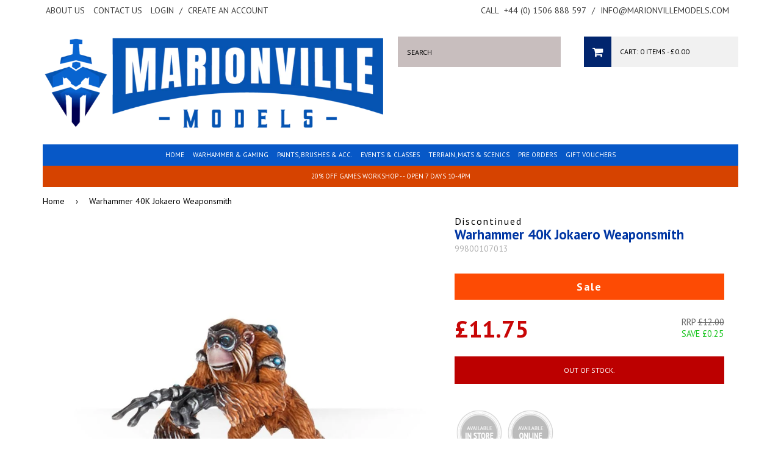

--- FILE ---
content_type: text/html; charset=utf-8
request_url: https://www.marionvillemodels.com/products/warhammer-40k-jokaero-weaponsmith
body_size: 27112
content:
<!doctype html>
<!--[if lt IE 7]><html class="no-js lt-ie9 lt-ie8 lt-ie7" lang="en"> <![endif]-->
<!--[if IE 7]><html class="no-js lt-ie9 lt-ie8" lang="en"> <![endif]-->
<!--[if IE 8]><html class="no-js lt-ie9" lang="en"> <![endif]-->
<!--[if IE 9 ]><html class="ie9 no-js"> <![endif]-->
<!--[if (gt IE 9)|!(IE)]><!--> <html class="no-js" style="background: none !important;"> <!--<![endif]-->
<head>
  
  <!-- Title & Description ================================================== -->
  <title>
  Warhammer 40K Jokaero Weaponsmith &ndash; Marionville Models
  </title>

  
  <meta name="description" content="DETAILS: Jokaero are heavyset, orange-furred apes with retractable fingers and toes, similar in appearance to the orang-utans of ancient Terra. Yet this primitive appearance is completely misleading. Jokaero are technosavants without peer and have an instinctive understanding of machinery and technological systems. So ">
  

  <!-- Helpers ================================================== -->
  <link rel="canonical" href="https://www.marionvillemodels.com/products/warhammer-40k-jokaero-weaponsmith">
  <meta name="viewport" content="width=device-width,initial-scale=1">
  

  <!-- Basics ================================================== -->
  <meta charset="utf-8">
  <meta http-equiv="X-UA-Compatible" content="IE=edge,chrome=1">
  <meta name="google-translate-customization" content="f85f270436d73526-2294b26eff5a3d06-g1adeefa0ae2dbd33-15" />
  <meta name="google-site-verification" content="16SkmIF6-PCNstthJYPWKebvyIsIL3QzoUo8ZgvrO98" />

  <link rel="shortcut icon" href="//www.marionvillemodels.com/cdn/shop/t/3/assets/favicon.png?v=181747805239740741891676377238">

  
  

  <!-- Google Fonts ================================================== -->
  
  
  <link href='//fonts.googleapis.com/css?family=PT+Sans:400,700' rel='stylesheet' type='text/css'>
   
   
  
  
  
  <!-- CSS ================================================== -->
  <link href="//www.marionvillemodels.com/cdn/shop/t/3/assets/styles.css?v=82405770549673956141695979735" rel="stylesheet" type="text/css" media="all" />
  <link href="//www.marionvillemodels.com/cdn/shop/t/3/assets/queries.css?v=79523394246784767601557220140" rel="stylesheet" type="text/css" media="all" />
  <link href="//www.marionvillemodels.com/cdn/shop/t/3/assets/flexslider.css?v=52484580630994337821600434168" rel="stylesheet" type="text/css" media="all" />
  <link href="//www.marionvillemodels.com/cdn/shop/t/3/assets/font-awesome.css?v=87112715565624059651557220128" rel="stylesheet" type="text/css" media="all" />
  <link href="//www.marionvillemodels.com/cdn/shop/t/3/assets/jquery.fancybox.css?v=91040478016308295451768944796" rel="stylesheet" type="text/css" media="all" />
  <link href="//www.marionvillemodels.com/cdn/shop/t/3/assets/slick.css?v=57527769132106417741557220135" rel="stylesheet" type="text/css" media="all" />

  <!-- Header hook for plugins ================================================== -->
  <script>window.performance && window.performance.mark && window.performance.mark('shopify.content_for_header.start');</script><meta name="google-site-verification" content="16SkmIF6-PCNstthJYPWKebvyIsIL3QzoUo8ZgvrO98">
<meta name="facebook-domain-verification" content="pmq9atuysl7omltt0vk040frw64s8g">
<meta name="facebook-domain-verification" content="vl9vxn0au7qob5mtx0mintrkmxeht8">
<meta id="shopify-digital-wallet" name="shopify-digital-wallet" content="/6666585/digital_wallets/dialog">
<meta name="shopify-checkout-api-token" content="3504314ce46333cbe59d4c9c6e2551cd">
<meta id="in-context-paypal-metadata" data-shop-id="6666585" data-venmo-supported="false" data-environment="production" data-locale="en_US" data-paypal-v4="true" data-currency="GBP">
<link rel="alternate" type="application/json+oembed" href="https://www.marionvillemodels.com/products/warhammer-40k-jokaero-weaponsmith.oembed">
<script async="async" src="/checkouts/internal/preloads.js?locale=en-GB"></script>
<link rel="preconnect" href="https://shop.app" crossorigin="anonymous">
<script async="async" src="https://shop.app/checkouts/internal/preloads.js?locale=en-GB&shop_id=6666585" crossorigin="anonymous"></script>
<script id="apple-pay-shop-capabilities" type="application/json">{"shopId":6666585,"countryCode":"GB","currencyCode":"GBP","merchantCapabilities":["supports3DS"],"merchantId":"gid:\/\/shopify\/Shop\/6666585","merchantName":"Marionville Models","requiredBillingContactFields":["postalAddress","email","phone"],"requiredShippingContactFields":["postalAddress","email","phone"],"shippingType":"shipping","supportedNetworks":["visa","maestro","masterCard","discover","elo"],"total":{"type":"pending","label":"Marionville Models","amount":"1.00"},"shopifyPaymentsEnabled":true,"supportsSubscriptions":true}</script>
<script id="shopify-features" type="application/json">{"accessToken":"3504314ce46333cbe59d4c9c6e2551cd","betas":["rich-media-storefront-analytics"],"domain":"www.marionvillemodels.com","predictiveSearch":true,"shopId":6666585,"locale":"en"}</script>
<script>var Shopify = Shopify || {};
Shopify.shop = "marionville-models-3.myshopify.com";
Shopify.locale = "en";
Shopify.currency = {"active":"GBP","rate":"1.0"};
Shopify.country = "GB";
Shopify.theme = {"name":"Marionville Models May19","id":72908111947,"schema_name":null,"schema_version":null,"theme_store_id":null,"role":"main"};
Shopify.theme.handle = "null";
Shopify.theme.style = {"id":null,"handle":null};
Shopify.cdnHost = "www.marionvillemodels.com/cdn";
Shopify.routes = Shopify.routes || {};
Shopify.routes.root = "/";</script>
<script type="module">!function(o){(o.Shopify=o.Shopify||{}).modules=!0}(window);</script>
<script>!function(o){function n(){var o=[];function n(){o.push(Array.prototype.slice.apply(arguments))}return n.q=o,n}var t=o.Shopify=o.Shopify||{};t.loadFeatures=n(),t.autoloadFeatures=n()}(window);</script>
<script>
  window.ShopifyPay = window.ShopifyPay || {};
  window.ShopifyPay.apiHost = "shop.app\/pay";
  window.ShopifyPay.redirectState = null;
</script>
<script id="shop-js-analytics" type="application/json">{"pageType":"product"}</script>
<script defer="defer" async type="module" src="//www.marionvillemodels.com/cdn/shopifycloud/shop-js/modules/v2/client.init-shop-cart-sync_BdyHc3Nr.en.esm.js"></script>
<script defer="defer" async type="module" src="//www.marionvillemodels.com/cdn/shopifycloud/shop-js/modules/v2/chunk.common_Daul8nwZ.esm.js"></script>
<script type="module">
  await import("//www.marionvillemodels.com/cdn/shopifycloud/shop-js/modules/v2/client.init-shop-cart-sync_BdyHc3Nr.en.esm.js");
await import("//www.marionvillemodels.com/cdn/shopifycloud/shop-js/modules/v2/chunk.common_Daul8nwZ.esm.js");

  window.Shopify.SignInWithShop?.initShopCartSync?.({"fedCMEnabled":true,"windoidEnabled":true});

</script>
<script>
  window.Shopify = window.Shopify || {};
  if (!window.Shopify.featureAssets) window.Shopify.featureAssets = {};
  window.Shopify.featureAssets['shop-js'] = {"shop-cart-sync":["modules/v2/client.shop-cart-sync_QYOiDySF.en.esm.js","modules/v2/chunk.common_Daul8nwZ.esm.js"],"init-fed-cm":["modules/v2/client.init-fed-cm_DchLp9rc.en.esm.js","modules/v2/chunk.common_Daul8nwZ.esm.js"],"shop-button":["modules/v2/client.shop-button_OV7bAJc5.en.esm.js","modules/v2/chunk.common_Daul8nwZ.esm.js"],"init-windoid":["modules/v2/client.init-windoid_DwxFKQ8e.en.esm.js","modules/v2/chunk.common_Daul8nwZ.esm.js"],"shop-cash-offers":["modules/v2/client.shop-cash-offers_DWtL6Bq3.en.esm.js","modules/v2/chunk.common_Daul8nwZ.esm.js","modules/v2/chunk.modal_CQq8HTM6.esm.js"],"shop-toast-manager":["modules/v2/client.shop-toast-manager_CX9r1SjA.en.esm.js","modules/v2/chunk.common_Daul8nwZ.esm.js"],"init-shop-email-lookup-coordinator":["modules/v2/client.init-shop-email-lookup-coordinator_UhKnw74l.en.esm.js","modules/v2/chunk.common_Daul8nwZ.esm.js"],"pay-button":["modules/v2/client.pay-button_DzxNnLDY.en.esm.js","modules/v2/chunk.common_Daul8nwZ.esm.js"],"avatar":["modules/v2/client.avatar_BTnouDA3.en.esm.js"],"init-shop-cart-sync":["modules/v2/client.init-shop-cart-sync_BdyHc3Nr.en.esm.js","modules/v2/chunk.common_Daul8nwZ.esm.js"],"shop-login-button":["modules/v2/client.shop-login-button_D8B466_1.en.esm.js","modules/v2/chunk.common_Daul8nwZ.esm.js","modules/v2/chunk.modal_CQq8HTM6.esm.js"],"init-customer-accounts-sign-up":["modules/v2/client.init-customer-accounts-sign-up_C8fpPm4i.en.esm.js","modules/v2/client.shop-login-button_D8B466_1.en.esm.js","modules/v2/chunk.common_Daul8nwZ.esm.js","modules/v2/chunk.modal_CQq8HTM6.esm.js"],"init-shop-for-new-customer-accounts":["modules/v2/client.init-shop-for-new-customer-accounts_CVTO0Ztu.en.esm.js","modules/v2/client.shop-login-button_D8B466_1.en.esm.js","modules/v2/chunk.common_Daul8nwZ.esm.js","modules/v2/chunk.modal_CQq8HTM6.esm.js"],"init-customer-accounts":["modules/v2/client.init-customer-accounts_dRgKMfrE.en.esm.js","modules/v2/client.shop-login-button_D8B466_1.en.esm.js","modules/v2/chunk.common_Daul8nwZ.esm.js","modules/v2/chunk.modal_CQq8HTM6.esm.js"],"shop-follow-button":["modules/v2/client.shop-follow-button_CkZpjEct.en.esm.js","modules/v2/chunk.common_Daul8nwZ.esm.js","modules/v2/chunk.modal_CQq8HTM6.esm.js"],"lead-capture":["modules/v2/client.lead-capture_BntHBhfp.en.esm.js","modules/v2/chunk.common_Daul8nwZ.esm.js","modules/v2/chunk.modal_CQq8HTM6.esm.js"],"checkout-modal":["modules/v2/client.checkout-modal_CfxcYbTm.en.esm.js","modules/v2/chunk.common_Daul8nwZ.esm.js","modules/v2/chunk.modal_CQq8HTM6.esm.js"],"shop-login":["modules/v2/client.shop-login_Da4GZ2H6.en.esm.js","modules/v2/chunk.common_Daul8nwZ.esm.js","modules/v2/chunk.modal_CQq8HTM6.esm.js"],"payment-terms":["modules/v2/client.payment-terms_MV4M3zvL.en.esm.js","modules/v2/chunk.common_Daul8nwZ.esm.js","modules/v2/chunk.modal_CQq8HTM6.esm.js"]};
</script>
<script>(function() {
  var isLoaded = false;
  function asyncLoad() {
    if (isLoaded) return;
    isLoaded = true;
    var urls = ["\/\/livesearch.okasconcepts.com\/js\/livesearch.init.min.js?v=2\u0026shop=marionville-models-3.myshopify.com"];
    for (var i = 0; i < urls.length; i++) {
      var s = document.createElement('script');
      s.type = 'text/javascript';
      s.async = true;
      s.src = urls[i];
      var x = document.getElementsByTagName('script')[0];
      x.parentNode.insertBefore(s, x);
    }
  };
  if(window.attachEvent) {
    window.attachEvent('onload', asyncLoad);
  } else {
    window.addEventListener('load', asyncLoad, false);
  }
})();</script>
<script id="__st">var __st={"a":6666585,"offset":0,"reqid":"33f8de22-a42e-448f-8d1e-ecd7281a216c-1768995341","pageurl":"www.marionvillemodels.com\/products\/warhammer-40k-jokaero-weaponsmith","u":"2a42fd1681cc","p":"product","rtyp":"product","rid":143496970261};</script>
<script>window.ShopifyPaypalV4VisibilityTracking = true;</script>
<script id="captcha-bootstrap">!function(){'use strict';const t='contact',e='account',n='new_comment',o=[[t,t],['blogs',n],['comments',n],[t,'customer']],c=[[e,'customer_login'],[e,'guest_login'],[e,'recover_customer_password'],[e,'create_customer']],r=t=>t.map((([t,e])=>`form[action*='/${t}']:not([data-nocaptcha='true']) input[name='form_type'][value='${e}']`)).join(','),a=t=>()=>t?[...document.querySelectorAll(t)].map((t=>t.form)):[];function s(){const t=[...o],e=r(t);return a(e)}const i='password',u='form_key',d=['recaptcha-v3-token','g-recaptcha-response','h-captcha-response',i],f=()=>{try{return window.sessionStorage}catch{return}},m='__shopify_v',_=t=>t.elements[u];function p(t,e,n=!1){try{const o=window.sessionStorage,c=JSON.parse(o.getItem(e)),{data:r}=function(t){const{data:e,action:n}=t;return t[m]||n?{data:e,action:n}:{data:t,action:n}}(c);for(const[e,n]of Object.entries(r))t.elements[e]&&(t.elements[e].value=n);n&&o.removeItem(e)}catch(o){console.error('form repopulation failed',{error:o})}}const l='form_type',E='cptcha';function T(t){t.dataset[E]=!0}const w=window,h=w.document,L='Shopify',v='ce_forms',y='captcha';let A=!1;((t,e)=>{const n=(g='f06e6c50-85a8-45c8-87d0-21a2b65856fe',I='https://cdn.shopify.com/shopifycloud/storefront-forms-hcaptcha/ce_storefront_forms_captcha_hcaptcha.v1.5.2.iife.js',D={infoText:'Protected by hCaptcha',privacyText:'Privacy',termsText:'Terms'},(t,e,n)=>{const o=w[L][v],c=o.bindForm;if(c)return c(t,g,e,D).then(n);var r;o.q.push([[t,g,e,D],n]),r=I,A||(h.body.append(Object.assign(h.createElement('script'),{id:'captcha-provider',async:!0,src:r})),A=!0)});var g,I,D;w[L]=w[L]||{},w[L][v]=w[L][v]||{},w[L][v].q=[],w[L][y]=w[L][y]||{},w[L][y].protect=function(t,e){n(t,void 0,e),T(t)},Object.freeze(w[L][y]),function(t,e,n,w,h,L){const[v,y,A,g]=function(t,e,n){const i=e?o:[],u=t?c:[],d=[...i,...u],f=r(d),m=r(i),_=r(d.filter((([t,e])=>n.includes(e))));return[a(f),a(m),a(_),s()]}(w,h,L),I=t=>{const e=t.target;return e instanceof HTMLFormElement?e:e&&e.form},D=t=>v().includes(t);t.addEventListener('submit',(t=>{const e=I(t);if(!e)return;const n=D(e)&&!e.dataset.hcaptchaBound&&!e.dataset.recaptchaBound,o=_(e),c=g().includes(e)&&(!o||!o.value);(n||c)&&t.preventDefault(),c&&!n&&(function(t){try{if(!f())return;!function(t){const e=f();if(!e)return;const n=_(t);if(!n)return;const o=n.value;o&&e.removeItem(o)}(t);const e=Array.from(Array(32),(()=>Math.random().toString(36)[2])).join('');!function(t,e){_(t)||t.append(Object.assign(document.createElement('input'),{type:'hidden',name:u})),t.elements[u].value=e}(t,e),function(t,e){const n=f();if(!n)return;const o=[...t.querySelectorAll(`input[type='${i}']`)].map((({name:t})=>t)),c=[...d,...o],r={};for(const[a,s]of new FormData(t).entries())c.includes(a)||(r[a]=s);n.setItem(e,JSON.stringify({[m]:1,action:t.action,data:r}))}(t,e)}catch(e){console.error('failed to persist form',e)}}(e),e.submit())}));const S=(t,e)=>{t&&!t.dataset[E]&&(n(t,e.some((e=>e===t))),T(t))};for(const o of['focusin','change'])t.addEventListener(o,(t=>{const e=I(t);D(e)&&S(e,y())}));const B=e.get('form_key'),M=e.get(l),P=B&&M;t.addEventListener('DOMContentLoaded',(()=>{const t=y();if(P)for(const e of t)e.elements[l].value===M&&p(e,B);[...new Set([...A(),...v().filter((t=>'true'===t.dataset.shopifyCaptcha))])].forEach((e=>S(e,t)))}))}(h,new URLSearchParams(w.location.search),n,t,e,['guest_login'])})(!0,!0)}();</script>
<script integrity="sha256-4kQ18oKyAcykRKYeNunJcIwy7WH5gtpwJnB7kiuLZ1E=" data-source-attribution="shopify.loadfeatures" defer="defer" src="//www.marionvillemodels.com/cdn/shopifycloud/storefront/assets/storefront/load_feature-a0a9edcb.js" crossorigin="anonymous"></script>
<script crossorigin="anonymous" defer="defer" src="//www.marionvillemodels.com/cdn/shopifycloud/storefront/assets/shopify_pay/storefront-65b4c6d7.js?v=20250812"></script>
<script data-source-attribution="shopify.dynamic_checkout.dynamic.init">var Shopify=Shopify||{};Shopify.PaymentButton=Shopify.PaymentButton||{isStorefrontPortableWallets:!0,init:function(){window.Shopify.PaymentButton.init=function(){};var t=document.createElement("script");t.src="https://www.marionvillemodels.com/cdn/shopifycloud/portable-wallets/latest/portable-wallets.en.js",t.type="module",document.head.appendChild(t)}};
</script>
<script data-source-attribution="shopify.dynamic_checkout.buyer_consent">
  function portableWalletsHideBuyerConsent(e){var t=document.getElementById("shopify-buyer-consent"),n=document.getElementById("shopify-subscription-policy-button");t&&n&&(t.classList.add("hidden"),t.setAttribute("aria-hidden","true"),n.removeEventListener("click",e))}function portableWalletsShowBuyerConsent(e){var t=document.getElementById("shopify-buyer-consent"),n=document.getElementById("shopify-subscription-policy-button");t&&n&&(t.classList.remove("hidden"),t.removeAttribute("aria-hidden"),n.addEventListener("click",e))}window.Shopify?.PaymentButton&&(window.Shopify.PaymentButton.hideBuyerConsent=portableWalletsHideBuyerConsent,window.Shopify.PaymentButton.showBuyerConsent=portableWalletsShowBuyerConsent);
</script>
<script data-source-attribution="shopify.dynamic_checkout.cart.bootstrap">document.addEventListener("DOMContentLoaded",(function(){function t(){return document.querySelector("shopify-accelerated-checkout-cart, shopify-accelerated-checkout")}if(t())Shopify.PaymentButton.init();else{new MutationObserver((function(e,n){t()&&(Shopify.PaymentButton.init(),n.disconnect())})).observe(document.body,{childList:!0,subtree:!0})}}));
</script>
<script id='scb4127' type='text/javascript' async='' src='https://www.marionvillemodels.com/cdn/shopifycloud/privacy-banner/storefront-banner.js'></script><link id="shopify-accelerated-checkout-styles" rel="stylesheet" media="screen" href="https://www.marionvillemodels.com/cdn/shopifycloud/portable-wallets/latest/accelerated-checkout-backwards-compat.css" crossorigin="anonymous">
<style id="shopify-accelerated-checkout-cart">
        #shopify-buyer-consent {
  margin-top: 1em;
  display: inline-block;
  width: 100%;
}

#shopify-buyer-consent.hidden {
  display: none;
}

#shopify-subscription-policy-button {
  background: none;
  border: none;
  padding: 0;
  text-decoration: underline;
  font-size: inherit;
  cursor: pointer;
}

#shopify-subscription-policy-button::before {
  box-shadow: none;
}

      </style>

<script>window.performance && window.performance.mark && window.performance.mark('shopify.content_for_header.end');</script>
  
  
  <!--[if lt IE 9]>
  <script src="//html5shiv.googlecode.com/svn/trunk/html5.js" type="text/javascript"></script>
  <script src="//www.marionvillemodels.com/cdn/shop/t/3/assets/respond.min.js?v=52248677837542619231557220134" type="text/javascript"></script>
  <link href="//www.marionvillemodels.com/cdn/shop/t/3/assets/respond-proxy.html" id="respond-proxy" rel="respond-proxy" />
  <link href="//www.marionvillemodels.com/search?q=c7c9dfbdbe53880fca7f7f76c9a1bb56" id="respond-redirect" rel="respond-redirect" />
  <script src="//www.marionvillemodels.com/search?q=c7c9dfbdbe53880fca7f7f76c9a1bb56" type="text/javascript"></script>
  <![endif]-->

  

  <!-- JS ================================================== -->
  <script type="text/javascript" src="//ajax.googleapis.com/ajax/libs/jquery/1.11.1/jquery.min.js"></script>
  
  <script src="//www.marionvillemodels.com/cdn/shop/t/3/assets/jquery.cookie.js?v=152021851494072641811557220131" type="text/javascript"></script>
  <script src="//www.marionvillemodels.com/cdn/shop/t/3/assets/handlebars.js?v=145461055731307658311557220129" type="text/javascript"></script>
  <script src="//www.marionvillemodels.com/cdn/shop/t/3/assets/api.js?v=21623835374701226801557220122" type="text/javascript"></script>
  <script src="//www.marionvillemodels.com/cdn/shop/t/3/assets/modernizr.min.js?v=26620055551102246001557220132" type="text/javascript"></script>
  <script src="//www.marionvillemodels.com/cdn/shop/t/3/assets/jquery.flexslider.js?v=49207892968557130021557220132" type="text/javascript"></script>
  <script src="//www.marionvillemodels.com/cdn/shop/t/3/assets/responsive-nav.js?v=162171974668150983281557220134" type="text/javascript"></script>
  <script src="//www.marionvillemodels.com/cdn/shop/t/3/assets/owl.carousel.min.js?v=172343525520528680791557220133" type="text/javascript"></script>
  <script src="//www.marionvillemodels.com/cdn/shop/t/3/assets/jquery.fancybox.pack.js?v=98388074616830255951557220131" type="text/javascript"></script>
  <script src="//www.marionvillemodels.com/cdn/shop/t/3/assets/slick.min.js?v=89980774482270015571557220135" type="text/javascript"></script>
  
  
  
  
  <script src="//www.marionvillemodels.com/cdn/shop/t/3/assets/jquery.elevateZoom-3.0.8.min.js?v=123299089282303306721557220131" type="text/javascript"></script>
  
  <script>
    $(function() {
      $('#accordion-container h3').addClass('accordion-header');
      $('.accordion-header').each(function(){
          var $set = $();
          var nxt = this.nextSibling;
          while(nxt) {
              if(!$(nxt).is('.accordion-header')) {
                  $set.push(nxt);
                  nxt = nxt.nextSibling;
              } else break;
          } 
         $set.wrapAll('<div class="accordion-content" />');
      });
      
      $('#accordion-container meta, #accordion-container p:empty, #accordion-container span:empty').remove();
    });
    $(window).load(function() {
     $('#accordion-container .accordion-header').first().trigger( "click" ); // Opens the first accordion item
    });
  </script>
  <script src="//www.marionvillemodels.com/cdn/shop/t/3/assets/vallenato.js?v=79537069210096344791557220136" type="text/javascript"></script>
  
  
  
  <script type="text/javascript">
    (function e(){var e=document.createElement("script");e.type="text/javascript",e.async=true,e.src="//staticw2.yotpo.com/2gfNytkbgvyDqFnauaSoVGQgYi04QPeNLzFdOpwb/widget.js";var t=document.getElementsByTagName("script")[0];t.parentNode.insertBefore(e,t)})();
  </script>
  
  <!-- Hotjar Tracking Code for http://www.marionvillemodels.com -->
  <script>
      (function(h,o,t,j,a,r){
          h.hj=h.hj||function(){(h.hj.q=h.hj.q||[]).push(arguments)};
          h._hjSettings={hjid:310600,hjsv:5};
          a=o.getElementsByTagName('head')[0];
          r=o.createElement('script');r.async=1;
          r.src=t+h._hjSettings.hjid+j+h._hjSettings.hjsv;
          a.appendChild(r);
      })(window,document,'//static.hotjar.com/c/hotjar-','.js?sv=');
  </script>
            

<script>
if(document.documentElement.innerHTML.match(/https:\\\/\\\/mincart-react.molsoftapps.com\\\/js\\\/mincart.js/)){ 
    var mincartSettings = {
        texts : {}
    };

    var newCartItems = {};
    var cartItems = {};


document.addEventListener('DOMContentLoaded', function () {
    mincartSettings.checkoutButtonsText = '[name="checkout"], [name="checkoutButton"], button[onclick="window.location=\'/checkout\'"], form[action^=\'/checkout\'] input[value=\'Checkout\'], .blockCheckout, [href^="/checkout"], [href^="checkout"], form[action^=\'/checkout\'] input[type=\'submit\'], .ConversionDriverCart--checkout, .checkout-button, form[action^=\'/checkout\'] button[type=\'submit\']';
    mincartSettings.checkoutButtons = document.querySelectorAll(mincartSettings.checkoutButtonsText);
    mincartSettings.additionalCheckoutText = ".additional-checkout-buttons, .additional-checkout-button, #additional-checkout-buttons, #dynamic-checkout-cart";
    mincartSettings.additionalCheckout = document.querySelectorAll(mincartSettings.additionalCheckoutText);

        for(var i = 0; i < mincartSettings.checkoutButtons.length; i++){
            mincartSettings.checkoutButtons[i].disabled = true;
        }
        for(var i = 0; i < mincartSettings.additionalCheckout.length; i++){
            mincartSettings.additionalCheckout[i].classList.add('mincartDisabled');
        }

        
            mincartSettings.addProductButton = document.querySelectorAll('[name="add"]');

            
        

        (function () {
            var loadScript = function loadScript(url, callback) {

                var script = document.createElement("script");
                script.type = "text/javascript";

                // If the browser is Internet Explorer.
                if (script.readyState) {
                    script.onreadystatechange = function () {
                        if (script.readyState == "loaded" || script.readyState == "complete") {
                            script.onreadystatechange = null;
                            callback();
                        }
                    };
                    // For any other browser.
                } else {
                    script.onload = function () {
                        callback();
                    };
                }

                script.src = url;
                document.getElementsByTagName("head")[0].appendChild(script);
            };

            /* This is my app's JavaScript */
            var myAppJavaScript = function myAppJavaScript($) {
                mincartSettings.checkoutButtons = $(mincartSettings.checkoutButtonsText);
                mincartSettings.additionalCheckout = $(mincartSettings.additionalCheckoutText);

                mincartSettings.checkoutButtons.each(function(){
                    if($(this).is('input')){
                        mincartSettings.texts.checkoutText = $(this).val();
                        return false;
                    }
                    else{
                        mincartSettings.texts.checkoutText = $(this).html();
                    }
                });
                
                if(mincartSettings.checkoutButtons.is('input')){
                    mincartSettings.checkoutButtons.addClass('mincartDisabled');
                    mincartSettings.checkoutButtons.val("Loading");
                }
                else{
                    mincartSettings.checkoutButtons.addClass('mincartDisabled');
                    mincartSettings.checkoutButtons.html("Loading");
                }

                
                    mincartSettings.addProductButton = $('[name="add"]');

                    
                
                
                
                mincartSettings.itemsInCart = [];

                mincartSettings.currentProduct = {
                    "product_id": 143496970261,
                    "Collection": [{"id":664716870007,"handle":"warhammer","title":"Warhammer","updated_at":"2026-01-21T11:23:30+00:00","body_html":"","published_at":"2024-11-20T14:27:33+00:00","sort_order":"manual","template_suffix":"","disjunctive":true,"rules":[{"column":"tag","relation":"equals","condition":"warhammer 40k"},{"column":"tag","relation":"equals","condition":"warhammer the old world"},{"column":"tag","relation":"equals","condition":"warhammer age of sigmar"},{"column":"tag","relation":"equals","condition":"warhammer 40k kill team"},{"column":"tag","relation":"equals","condition":"blood bowl"},{"column":"tag","relation":"equals","condition":"horus heresy"},{"column":"tag","relation":"equals","condition":"necromunda"},{"column":"tag","relation":"equals","condition":"legion imperialis"},{"column":"tag","relation":"equals","condition":"adeptus titanicus"},{"column":"tag","relation":"equals","condition":"warhammer underworlds"},{"column":"tag","relation":"equals","condition":"aeronautica imperialis"},{"column":"tag","relation":"equals","condition":"warhammer quest"}],"published_scope":"global","image":{"created_at":"2025-08-19T15:11:08+01:00","alt":null,"width":512,"height":501,"src":"\/\/www.marionvillemodels.com\/cdn\/shop\/collections\/warhammer-logo_brandlogos.net_5zd9a-512x501.png?v=1755612668"}},{"id":381409862,"handle":"warhammer-40k","title":"Warhammer 40K","updated_at":"2026-01-21T11:24:05+00:00","body_html":"\u003cp\u003eWarhammer 40,000 (often abbreviated as Warhammer 40K or simply 40K) is a tabletop miniature wargame created by Games Workshop. Set in a dark and dystopian science fantasy universe, it's one of the company's most popular and enduring franchises. Here's an overview of the game:\u003c\/p\u003e\n\u003ch3\u003eSetting:\u003c\/h3\u003e\n\u003cul\u003e\n\u003cli\u003e\n\u003cstrong\u003eGrimdark Universe:\u003c\/strong\u003e Warhammer 40K is set in the 41st millennium, characterized by a dark, gothic, and brutal universe filled with war, chaos, and constant conflict.\u003c\/li\u003e\n\u003cli\u003e\n\u003cstrong\u003eFactions:\u003c\/strong\u003e There are numerous factions, each with its own unique characteristics, history, and play style. These factions include the Imperium of Man, Chaos, Orks, Eldar, Tyranids, Tau, Necrons, and more.\u003c\/li\u003e\n\u003c\/ul\u003e\n\u003ch3\u003eGameplay:\u003c\/h3\u003e\n\u003cul\u003e\n\u003cli\u003e\n\u003cstrong\u003eMiniature Wargame:\u003c\/strong\u003e Players collect and assemble miniature models representing warriors, vehicles, and creatures from the 41st millennium.\u003c\/li\u003e\n\u003cli\u003e\n\u003cstrong\u003eRules and Strategy:\u003c\/strong\u003e Players use rulebooks, codices, and supplements provided by Games Workshop to engage in battles. The game involves strategic movement, combat, and dice rolls to determine outcomes.\u003c\/li\u003e\n\u003cli\u003e\n\u003cstrong\u003eNarrative Campaigns:\u003c\/strong\u003e Some players engage in narrative campaigns, where battles are part of a larger story or campaign that evolves over multiple games.\u003c\/li\u003e\n\u003c\/ul\u003e","published_at":"2017-04-04T10:01:00+01:00","sort_order":"manual","template_suffix":"","disjunctive":true,"rules":[{"column":"type","relation":"equals","condition":"Warhammer 40K"},{"column":"type","relation":"equals","condition":"Figure Case"},{"column":"type","relation":"equals","condition":"Codex"},{"column":"type","relation":"equals","condition":"Warhammer 40K Dice"},{"column":"type","relation":"equals","condition":"Warhammer 40K\/AOS"},{"column":"type","relation":"equals","condition":"Warhammer 40,000"},{"column":"tag","relation":"equals","condition":"warhammer 40k"}],"published_scope":"global","image":{"created_at":"2017-05-17T14:59:13+01:00","alt":"","width":1000,"height":1000,"src":"\/\/www.marionvillemodels.com\/cdn\/shop\/collections\/gw-tau-ghostkeel-model.jpg?v=1699971198"}}],
                    "product_type": "Warhammer 40K",
                    "Vendor": "Discontinued",
                    "Tag": ["Army_Inquisitors","warhammer 40k"],
                    "variants": [{"id":2083221831701,"title":"Default Title","option1":"Default Title","option2":null,"option3":null,"sku":"99800107013","requires_shipping":true,"taxable":true,"featured_image":null,"available":false,"name":"Warhammer 40K Jokaero Weaponsmith","public_title":null,"options":["Default Title"],"price":1175,"weight":10,"compare_at_price":1200,"inventory_quantity":0,"inventory_management":"shopify","inventory_policy":"deny","barcode":"5011921035724","requires_selling_plan":false,"selling_plan_allocations":[]}],
                    "price": 1175,
                    "min": null,
                    "max": null
                };

                mincartSettings.customer = null;

                $("input[name^=updates]").each(function(){
                    cartItems[$(this).attr('id')] = $(this).val();
                    newCartItems[$(this).attr('id')] = $(this).val();

                    $(this).bind("propertychange change keyup input paste", function(){
                        $("input[name^=updates]").each(function(){
                            newCartItems[$(this).attr('id')] = $(this).val();
                        })
                    })
                });
            };

            if (typeof jQuery === 'undefined' || parseFloat(jQuery.fn.jquery) < 3.0 || !jQuery.ajax) {
                loadScript('//mincart-react.molsoftapps.com/js/jquery.min.js', function () {
                    var jQuery331 = jQuery.noConflict(true);
                    myAppJavaScript(jQuery331);
                });
            } else {
                myAppJavaScript(jQuery);
            }
        })();
    });
}
</script>

<style>
    .mincartDisabled{
        pointer-events: none !important;
    }
</style>

  
  <script src="https://shopifyorderlimits.s3.amazonaws.com/limits/marionville-models-3.myshopify.com?v=65b&r=20200711081949&shop=marionville-models-3.myshopify.com"></script>



<!-- BEGIN app block: shopify://apps/microsoft-clarity/blocks/clarity_js/31c3d126-8116-4b4a-8ba1-baeda7c4aeea -->
<script type="text/javascript">
  (function (c, l, a, r, i, t, y) {
    c[a] = c[a] || function () { (c[a].q = c[a].q || []).push(arguments); };
    t = l.createElement(r); t.async = 1; t.src = "https://www.clarity.ms/tag/" + i + "?ref=shopify";
    y = l.getElementsByTagName(r)[0]; y.parentNode.insertBefore(t, y);

    c.Shopify.loadFeatures([{ name: "consent-tracking-api", version: "0.1" }], error => {
      if (error) {
        console.error("Error loading Shopify features:", error);
        return;
      }

      c[a]('consentv2', {
        ad_Storage: c.Shopify.customerPrivacy.marketingAllowed() ? "granted" : "denied",
        analytics_Storage: c.Shopify.customerPrivacy.analyticsProcessingAllowed() ? "granted" : "denied",
      });
    });

    l.addEventListener("visitorConsentCollected", function (e) {
      c[a]('consentv2', {
        ad_Storage: e.detail.marketingAllowed ? "granted" : "denied",
        analytics_Storage: e.detail.analyticsAllowed ? "granted" : "denied",
      });
    });
  })(window, document, "clarity", "script", "v4lgampd46");
</script>



<!-- END app block --><meta property="og:image" content="https://cdn.shopify.com/s/files/1/0666/6585/products/99800107013_Jokaero.jpg?v=1639224031" />
<meta property="og:image:secure_url" content="https://cdn.shopify.com/s/files/1/0666/6585/products/99800107013_Jokaero.jpg?v=1639224031" />
<meta property="og:image:width" content="920" />
<meta property="og:image:height" content="950" />
<link href="https://monorail-edge.shopifysvc.com" rel="dns-prefetch">
<script>(function(){if ("sendBeacon" in navigator && "performance" in window) {try {var session_token_from_headers = performance.getEntriesByType('navigation')[0].serverTiming.find(x => x.name == '_s').description;} catch {var session_token_from_headers = undefined;}var session_cookie_matches = document.cookie.match(/_shopify_s=([^;]*)/);var session_token_from_cookie = session_cookie_matches && session_cookie_matches.length === 2 ? session_cookie_matches[1] : "";var session_token = session_token_from_headers || session_token_from_cookie || "";function handle_abandonment_event(e) {var entries = performance.getEntries().filter(function(entry) {return /monorail-edge.shopifysvc.com/.test(entry.name);});if (!window.abandonment_tracked && entries.length === 0) {window.abandonment_tracked = true;var currentMs = Date.now();var navigation_start = performance.timing.navigationStart;var payload = {shop_id: 6666585,url: window.location.href,navigation_start,duration: currentMs - navigation_start,session_token,page_type: "product"};window.navigator.sendBeacon("https://monorail-edge.shopifysvc.com/v1/produce", JSON.stringify({schema_id: "online_store_buyer_site_abandonment/1.1",payload: payload,metadata: {event_created_at_ms: currentMs,event_sent_at_ms: currentMs}}));}}window.addEventListener('pagehide', handle_abandonment_event);}}());</script>
<script id="web-pixels-manager-setup">(function e(e,d,r,n,o){if(void 0===o&&(o={}),!Boolean(null===(a=null===(i=window.Shopify)||void 0===i?void 0:i.analytics)||void 0===a?void 0:a.replayQueue)){var i,a;window.Shopify=window.Shopify||{};var t=window.Shopify;t.analytics=t.analytics||{};var s=t.analytics;s.replayQueue=[],s.publish=function(e,d,r){return s.replayQueue.push([e,d,r]),!0};try{self.performance.mark("wpm:start")}catch(e){}var l=function(){var e={modern:/Edge?\/(1{2}[4-9]|1[2-9]\d|[2-9]\d{2}|\d{4,})\.\d+(\.\d+|)|Firefox\/(1{2}[4-9]|1[2-9]\d|[2-9]\d{2}|\d{4,})\.\d+(\.\d+|)|Chrom(ium|e)\/(9{2}|\d{3,})\.\d+(\.\d+|)|(Maci|X1{2}).+ Version\/(15\.\d+|(1[6-9]|[2-9]\d|\d{3,})\.\d+)([,.]\d+|)( \(\w+\)|)( Mobile\/\w+|) Safari\/|Chrome.+OPR\/(9{2}|\d{3,})\.\d+\.\d+|(CPU[ +]OS|iPhone[ +]OS|CPU[ +]iPhone|CPU IPhone OS|CPU iPad OS)[ +]+(15[._]\d+|(1[6-9]|[2-9]\d|\d{3,})[._]\d+)([._]\d+|)|Android:?[ /-](13[3-9]|1[4-9]\d|[2-9]\d{2}|\d{4,})(\.\d+|)(\.\d+|)|Android.+Firefox\/(13[5-9]|1[4-9]\d|[2-9]\d{2}|\d{4,})\.\d+(\.\d+|)|Android.+Chrom(ium|e)\/(13[3-9]|1[4-9]\d|[2-9]\d{2}|\d{4,})\.\d+(\.\d+|)|SamsungBrowser\/([2-9]\d|\d{3,})\.\d+/,legacy:/Edge?\/(1[6-9]|[2-9]\d|\d{3,})\.\d+(\.\d+|)|Firefox\/(5[4-9]|[6-9]\d|\d{3,})\.\d+(\.\d+|)|Chrom(ium|e)\/(5[1-9]|[6-9]\d|\d{3,})\.\d+(\.\d+|)([\d.]+$|.*Safari\/(?![\d.]+ Edge\/[\d.]+$))|(Maci|X1{2}).+ Version\/(10\.\d+|(1[1-9]|[2-9]\d|\d{3,})\.\d+)([,.]\d+|)( \(\w+\)|)( Mobile\/\w+|) Safari\/|Chrome.+OPR\/(3[89]|[4-9]\d|\d{3,})\.\d+\.\d+|(CPU[ +]OS|iPhone[ +]OS|CPU[ +]iPhone|CPU IPhone OS|CPU iPad OS)[ +]+(10[._]\d+|(1[1-9]|[2-9]\d|\d{3,})[._]\d+)([._]\d+|)|Android:?[ /-](13[3-9]|1[4-9]\d|[2-9]\d{2}|\d{4,})(\.\d+|)(\.\d+|)|Mobile Safari.+OPR\/([89]\d|\d{3,})\.\d+\.\d+|Android.+Firefox\/(13[5-9]|1[4-9]\d|[2-9]\d{2}|\d{4,})\.\d+(\.\d+|)|Android.+Chrom(ium|e)\/(13[3-9]|1[4-9]\d|[2-9]\d{2}|\d{4,})\.\d+(\.\d+|)|Android.+(UC? ?Browser|UCWEB|U3)[ /]?(15\.([5-9]|\d{2,})|(1[6-9]|[2-9]\d|\d{3,})\.\d+)\.\d+|SamsungBrowser\/(5\.\d+|([6-9]|\d{2,})\.\d+)|Android.+MQ{2}Browser\/(14(\.(9|\d{2,})|)|(1[5-9]|[2-9]\d|\d{3,})(\.\d+|))(\.\d+|)|K[Aa][Ii]OS\/(3\.\d+|([4-9]|\d{2,})\.\d+)(\.\d+|)/},d=e.modern,r=e.legacy,n=navigator.userAgent;return n.match(d)?"modern":n.match(r)?"legacy":"unknown"}(),u="modern"===l?"modern":"legacy",c=(null!=n?n:{modern:"",legacy:""})[u],f=function(e){return[e.baseUrl,"/wpm","/b",e.hashVersion,"modern"===e.buildTarget?"m":"l",".js"].join("")}({baseUrl:d,hashVersion:r,buildTarget:u}),m=function(e){var d=e.version,r=e.bundleTarget,n=e.surface,o=e.pageUrl,i=e.monorailEndpoint;return{emit:function(e){var a=e.status,t=e.errorMsg,s=(new Date).getTime(),l=JSON.stringify({metadata:{event_sent_at_ms:s},events:[{schema_id:"web_pixels_manager_load/3.1",payload:{version:d,bundle_target:r,page_url:o,status:a,surface:n,error_msg:t},metadata:{event_created_at_ms:s}}]});if(!i)return console&&console.warn&&console.warn("[Web Pixels Manager] No Monorail endpoint provided, skipping logging."),!1;try{return self.navigator.sendBeacon.bind(self.navigator)(i,l)}catch(e){}var u=new XMLHttpRequest;try{return u.open("POST",i,!0),u.setRequestHeader("Content-Type","text/plain"),u.send(l),!0}catch(e){return console&&console.warn&&console.warn("[Web Pixels Manager] Got an unhandled error while logging to Monorail."),!1}}}}({version:r,bundleTarget:l,surface:e.surface,pageUrl:self.location.href,monorailEndpoint:e.monorailEndpoint});try{o.browserTarget=l,function(e){var d=e.src,r=e.async,n=void 0===r||r,o=e.onload,i=e.onerror,a=e.sri,t=e.scriptDataAttributes,s=void 0===t?{}:t,l=document.createElement("script"),u=document.querySelector("head"),c=document.querySelector("body");if(l.async=n,l.src=d,a&&(l.integrity=a,l.crossOrigin="anonymous"),s)for(var f in s)if(Object.prototype.hasOwnProperty.call(s,f))try{l.dataset[f]=s[f]}catch(e){}if(o&&l.addEventListener("load",o),i&&l.addEventListener("error",i),u)u.appendChild(l);else{if(!c)throw new Error("Did not find a head or body element to append the script");c.appendChild(l)}}({src:f,async:!0,onload:function(){if(!function(){var e,d;return Boolean(null===(d=null===(e=window.Shopify)||void 0===e?void 0:e.analytics)||void 0===d?void 0:d.initialized)}()){var d=window.webPixelsManager.init(e)||void 0;if(d){var r=window.Shopify.analytics;r.replayQueue.forEach((function(e){var r=e[0],n=e[1],o=e[2];d.publishCustomEvent(r,n,o)})),r.replayQueue=[],r.publish=d.publishCustomEvent,r.visitor=d.visitor,r.initialized=!0}}},onerror:function(){return m.emit({status:"failed",errorMsg:"".concat(f," has failed to load")})},sri:function(e){var d=/^sha384-[A-Za-z0-9+/=]+$/;return"string"==typeof e&&d.test(e)}(c)?c:"",scriptDataAttributes:o}),m.emit({status:"loading"})}catch(e){m.emit({status:"failed",errorMsg:(null==e?void 0:e.message)||"Unknown error"})}}})({shopId: 6666585,storefrontBaseUrl: "https://www.marionvillemodels.com",extensionsBaseUrl: "https://extensions.shopifycdn.com/cdn/shopifycloud/web-pixels-manager",monorailEndpoint: "https://monorail-edge.shopifysvc.com/unstable/produce_batch",surface: "storefront-renderer",enabledBetaFlags: ["2dca8a86"],webPixelsConfigList: [{"id":"3225125239","configuration":"{\"projectId\":\"v4lgampd46\"}","eventPayloadVersion":"v1","runtimeContext":"STRICT","scriptVersion":"cf1781658ed156031118fc4bbc2ed159","type":"APP","apiClientId":240074326017,"privacyPurposes":[],"capabilities":["advanced_dom_events"],"dataSharingAdjustments":{"protectedCustomerApprovalScopes":["read_customer_personal_data"]}},{"id":"826900798","configuration":"{\"config\":\"{\\\"pixel_id\\\":\\\"G-VFPEG98FNH\\\",\\\"target_country\\\":\\\"GB\\\",\\\"gtag_events\\\":[{\\\"type\\\":\\\"search\\\",\\\"action_label\\\":\\\"G-VFPEG98FNH\\\"},{\\\"type\\\":\\\"begin_checkout\\\",\\\"action_label\\\":\\\"G-VFPEG98FNH\\\"},{\\\"type\\\":\\\"view_item\\\",\\\"action_label\\\":[\\\"G-VFPEG98FNH\\\",\\\"MC-3MNV5LSMBB\\\"]},{\\\"type\\\":\\\"purchase\\\",\\\"action_label\\\":[\\\"G-VFPEG98FNH\\\",\\\"MC-3MNV5LSMBB\\\"]},{\\\"type\\\":\\\"page_view\\\",\\\"action_label\\\":[\\\"G-VFPEG98FNH\\\",\\\"MC-3MNV5LSMBB\\\"]},{\\\"type\\\":\\\"add_payment_info\\\",\\\"action_label\\\":\\\"G-VFPEG98FNH\\\"},{\\\"type\\\":\\\"add_to_cart\\\",\\\"action_label\\\":\\\"G-VFPEG98FNH\\\"}],\\\"enable_monitoring_mode\\\":false}\"}","eventPayloadVersion":"v1","runtimeContext":"OPEN","scriptVersion":"b2a88bafab3e21179ed38636efcd8a93","type":"APP","apiClientId":1780363,"privacyPurposes":[],"dataSharingAdjustments":{"protectedCustomerApprovalScopes":["read_customer_address","read_customer_email","read_customer_name","read_customer_personal_data","read_customer_phone"]}},{"id":"334561598","configuration":"{\"pixel_id\":\"3404073226513836\",\"pixel_type\":\"facebook_pixel\",\"metaapp_system_user_token\":\"-\"}","eventPayloadVersion":"v1","runtimeContext":"OPEN","scriptVersion":"ca16bc87fe92b6042fbaa3acc2fbdaa6","type":"APP","apiClientId":2329312,"privacyPurposes":["ANALYTICS","MARKETING","SALE_OF_DATA"],"dataSharingAdjustments":{"protectedCustomerApprovalScopes":["read_customer_address","read_customer_email","read_customer_name","read_customer_personal_data","read_customer_phone"]}},{"id":"163774839","eventPayloadVersion":"v1","runtimeContext":"LAX","scriptVersion":"1","type":"CUSTOM","privacyPurposes":["MARKETING"],"name":"Meta pixel (migrated)"},{"id":"177111415","eventPayloadVersion":"v1","runtimeContext":"LAX","scriptVersion":"1","type":"CUSTOM","privacyPurposes":["ANALYTICS"],"name":"Google Analytics tag (migrated)"},{"id":"shopify-app-pixel","configuration":"{}","eventPayloadVersion":"v1","runtimeContext":"STRICT","scriptVersion":"0450","apiClientId":"shopify-pixel","type":"APP","privacyPurposes":["ANALYTICS","MARKETING"]},{"id":"shopify-custom-pixel","eventPayloadVersion":"v1","runtimeContext":"LAX","scriptVersion":"0450","apiClientId":"shopify-pixel","type":"CUSTOM","privacyPurposes":["ANALYTICS","MARKETING"]}],isMerchantRequest: false,initData: {"shop":{"name":"Marionville Models","paymentSettings":{"currencyCode":"GBP"},"myshopifyDomain":"marionville-models-3.myshopify.com","countryCode":"GB","storefrontUrl":"https:\/\/www.marionvillemodels.com"},"customer":null,"cart":null,"checkout":null,"productVariants":[{"price":{"amount":11.75,"currencyCode":"GBP"},"product":{"title":"Warhammer 40K Jokaero Weaponsmith","vendor":"Discontinued","id":"143496970261","untranslatedTitle":"Warhammer 40K Jokaero Weaponsmith","url":"\/products\/warhammer-40k-jokaero-weaponsmith","type":"Warhammer 40K"},"id":"2083221831701","image":{"src":"\/\/www.marionvillemodels.com\/cdn\/shop\/products\/99800107013_Jokaero.jpg?v=1639224031"},"sku":"99800107013","title":"Default Title","untranslatedTitle":"Default Title"}],"purchasingCompany":null},},"https://www.marionvillemodels.com/cdn","fcfee988w5aeb613cpc8e4bc33m6693e112",{"modern":"","legacy":""},{"shopId":"6666585","storefrontBaseUrl":"https:\/\/www.marionvillemodels.com","extensionBaseUrl":"https:\/\/extensions.shopifycdn.com\/cdn\/shopifycloud\/web-pixels-manager","surface":"storefront-renderer","enabledBetaFlags":"[\"2dca8a86\"]","isMerchantRequest":"false","hashVersion":"fcfee988w5aeb613cpc8e4bc33m6693e112","publish":"custom","events":"[[\"page_viewed\",{}],[\"product_viewed\",{\"productVariant\":{\"price\":{\"amount\":11.75,\"currencyCode\":\"GBP\"},\"product\":{\"title\":\"Warhammer 40K Jokaero Weaponsmith\",\"vendor\":\"Discontinued\",\"id\":\"143496970261\",\"untranslatedTitle\":\"Warhammer 40K Jokaero Weaponsmith\",\"url\":\"\/products\/warhammer-40k-jokaero-weaponsmith\",\"type\":\"Warhammer 40K\"},\"id\":\"2083221831701\",\"image\":{\"src\":\"\/\/www.marionvillemodels.com\/cdn\/shop\/products\/99800107013_Jokaero.jpg?v=1639224031\"},\"sku\":\"99800107013\",\"title\":\"Default Title\",\"untranslatedTitle\":\"Default Title\"}}]]"});</script><script>
  window.ShopifyAnalytics = window.ShopifyAnalytics || {};
  window.ShopifyAnalytics.meta = window.ShopifyAnalytics.meta || {};
  window.ShopifyAnalytics.meta.currency = 'GBP';
  var meta = {"product":{"id":143496970261,"gid":"gid:\/\/shopify\/Product\/143496970261","vendor":"Discontinued","type":"Warhammer 40K","handle":"warhammer-40k-jokaero-weaponsmith","variants":[{"id":2083221831701,"price":1175,"name":"Warhammer 40K Jokaero Weaponsmith","public_title":null,"sku":"99800107013"}],"remote":false},"page":{"pageType":"product","resourceType":"product","resourceId":143496970261,"requestId":"33f8de22-a42e-448f-8d1e-ecd7281a216c-1768995341"}};
  for (var attr in meta) {
    window.ShopifyAnalytics.meta[attr] = meta[attr];
  }
</script>
<script class="analytics">
  (function () {
    var customDocumentWrite = function(content) {
      var jquery = null;

      if (window.jQuery) {
        jquery = window.jQuery;
      } else if (window.Checkout && window.Checkout.$) {
        jquery = window.Checkout.$;
      }

      if (jquery) {
        jquery('body').append(content);
      }
    };

    var hasLoggedConversion = function(token) {
      if (token) {
        return document.cookie.indexOf('loggedConversion=' + token) !== -1;
      }
      return false;
    }

    var setCookieIfConversion = function(token) {
      if (token) {
        var twoMonthsFromNow = new Date(Date.now());
        twoMonthsFromNow.setMonth(twoMonthsFromNow.getMonth() + 2);

        document.cookie = 'loggedConversion=' + token + '; expires=' + twoMonthsFromNow;
      }
    }

    var trekkie = window.ShopifyAnalytics.lib = window.trekkie = window.trekkie || [];
    if (trekkie.integrations) {
      return;
    }
    trekkie.methods = [
      'identify',
      'page',
      'ready',
      'track',
      'trackForm',
      'trackLink'
    ];
    trekkie.factory = function(method) {
      return function() {
        var args = Array.prototype.slice.call(arguments);
        args.unshift(method);
        trekkie.push(args);
        return trekkie;
      };
    };
    for (var i = 0; i < trekkie.methods.length; i++) {
      var key = trekkie.methods[i];
      trekkie[key] = trekkie.factory(key);
    }
    trekkie.load = function(config) {
      trekkie.config = config || {};
      trekkie.config.initialDocumentCookie = document.cookie;
      var first = document.getElementsByTagName('script')[0];
      var script = document.createElement('script');
      script.type = 'text/javascript';
      script.onerror = function(e) {
        var scriptFallback = document.createElement('script');
        scriptFallback.type = 'text/javascript';
        scriptFallback.onerror = function(error) {
                var Monorail = {
      produce: function produce(monorailDomain, schemaId, payload) {
        var currentMs = new Date().getTime();
        var event = {
          schema_id: schemaId,
          payload: payload,
          metadata: {
            event_created_at_ms: currentMs,
            event_sent_at_ms: currentMs
          }
        };
        return Monorail.sendRequest("https://" + monorailDomain + "/v1/produce", JSON.stringify(event));
      },
      sendRequest: function sendRequest(endpointUrl, payload) {
        // Try the sendBeacon API
        if (window && window.navigator && typeof window.navigator.sendBeacon === 'function' && typeof window.Blob === 'function' && !Monorail.isIos12()) {
          var blobData = new window.Blob([payload], {
            type: 'text/plain'
          });

          if (window.navigator.sendBeacon(endpointUrl, blobData)) {
            return true;
          } // sendBeacon was not successful

        } // XHR beacon

        var xhr = new XMLHttpRequest();

        try {
          xhr.open('POST', endpointUrl);
          xhr.setRequestHeader('Content-Type', 'text/plain');
          xhr.send(payload);
        } catch (e) {
          console.log(e);
        }

        return false;
      },
      isIos12: function isIos12() {
        return window.navigator.userAgent.lastIndexOf('iPhone; CPU iPhone OS 12_') !== -1 || window.navigator.userAgent.lastIndexOf('iPad; CPU OS 12_') !== -1;
      }
    };
    Monorail.produce('monorail-edge.shopifysvc.com',
      'trekkie_storefront_load_errors/1.1',
      {shop_id: 6666585,
      theme_id: 72908111947,
      app_name: "storefront",
      context_url: window.location.href,
      source_url: "//www.marionvillemodels.com/cdn/s/trekkie.storefront.cd680fe47e6c39ca5d5df5f0a32d569bc48c0f27.min.js"});

        };
        scriptFallback.async = true;
        scriptFallback.src = '//www.marionvillemodels.com/cdn/s/trekkie.storefront.cd680fe47e6c39ca5d5df5f0a32d569bc48c0f27.min.js';
        first.parentNode.insertBefore(scriptFallback, first);
      };
      script.async = true;
      script.src = '//www.marionvillemodels.com/cdn/s/trekkie.storefront.cd680fe47e6c39ca5d5df5f0a32d569bc48c0f27.min.js';
      first.parentNode.insertBefore(script, first);
    };
    trekkie.load(
      {"Trekkie":{"appName":"storefront","development":false,"defaultAttributes":{"shopId":6666585,"isMerchantRequest":null,"themeId":72908111947,"themeCityHash":"8312831656304266259","contentLanguage":"en","currency":"GBP","eventMetadataId":"2fc1249a-3964-45b2-ba2a-78afb9330ece"},"isServerSideCookieWritingEnabled":true,"monorailRegion":"shop_domain","enabledBetaFlags":["65f19447"]},"Session Attribution":{},"S2S":{"facebookCapiEnabled":true,"source":"trekkie-storefront-renderer","apiClientId":580111}}
    );

    var loaded = false;
    trekkie.ready(function() {
      if (loaded) return;
      loaded = true;

      window.ShopifyAnalytics.lib = window.trekkie;

      var originalDocumentWrite = document.write;
      document.write = customDocumentWrite;
      try { window.ShopifyAnalytics.merchantGoogleAnalytics.call(this); } catch(error) {};
      document.write = originalDocumentWrite;

      window.ShopifyAnalytics.lib.page(null,{"pageType":"product","resourceType":"product","resourceId":143496970261,"requestId":"33f8de22-a42e-448f-8d1e-ecd7281a216c-1768995341","shopifyEmitted":true});

      var match = window.location.pathname.match(/checkouts\/(.+)\/(thank_you|post_purchase)/)
      var token = match? match[1]: undefined;
      if (!hasLoggedConversion(token)) {
        setCookieIfConversion(token);
        window.ShopifyAnalytics.lib.track("Viewed Product",{"currency":"GBP","variantId":2083221831701,"productId":143496970261,"productGid":"gid:\/\/shopify\/Product\/143496970261","name":"Warhammer 40K Jokaero Weaponsmith","price":"11.75","sku":"99800107013","brand":"Discontinued","variant":null,"category":"Warhammer 40K","nonInteraction":true,"remote":false},undefined,undefined,{"shopifyEmitted":true});
      window.ShopifyAnalytics.lib.track("monorail:\/\/trekkie_storefront_viewed_product\/1.1",{"currency":"GBP","variantId":2083221831701,"productId":143496970261,"productGid":"gid:\/\/shopify\/Product\/143496970261","name":"Warhammer 40K Jokaero Weaponsmith","price":"11.75","sku":"99800107013","brand":"Discontinued","variant":null,"category":"Warhammer 40K","nonInteraction":true,"remote":false,"referer":"https:\/\/www.marionvillemodels.com\/products\/warhammer-40k-jokaero-weaponsmith"});
      }
    });


        var eventsListenerScript = document.createElement('script');
        eventsListenerScript.async = true;
        eventsListenerScript.src = "//www.marionvillemodels.com/cdn/shopifycloud/storefront/assets/shop_events_listener-3da45d37.js";
        document.getElementsByTagName('head')[0].appendChild(eventsListenerScript);

})();</script>
  <script>
  if (!window.ga || (window.ga && typeof window.ga !== 'function')) {
    window.ga = function ga() {
      (window.ga.q = window.ga.q || []).push(arguments);
      if (window.Shopify && window.Shopify.analytics && typeof window.Shopify.analytics.publish === 'function') {
        window.Shopify.analytics.publish("ga_stub_called", {}, {sendTo: "google_osp_migration"});
      }
      console.error("Shopify's Google Analytics stub called with:", Array.from(arguments), "\nSee https://help.shopify.com/manual/promoting-marketing/pixels/pixel-migration#google for more information.");
    };
    if (window.Shopify && window.Shopify.analytics && typeof window.Shopify.analytics.publish === 'function') {
      window.Shopify.analytics.publish("ga_stub_initialized", {}, {sendTo: "google_osp_migration"});
    }
  }
</script>
<script
  defer
  src="https://www.marionvillemodels.com/cdn/shopifycloud/perf-kit/shopify-perf-kit-3.0.4.min.js"
  data-application="storefront-renderer"
  data-shop-id="6666585"
  data-render-region="gcp-us-east1"
  data-page-type="product"
  data-theme-instance-id="72908111947"
  data-theme-name=""
  data-theme-version=""
  data-monorail-region="shop_domain"
  data-resource-timing-sampling-rate="10"
  data-shs="true"
  data-shs-beacon="true"
  data-shs-export-with-fetch="true"
  data-shs-logs-sample-rate="1"
  data-shs-beacon-endpoint="https://www.marionvillemodels.com/api/collect"
></script>
</head>

<body id="product" class="gridlock warhammer-40k-jokaero-weaponsmith">

  <div class="page-wrap">
    
    <div class="row top_bar">
      
      <div id="top_background"></div>
      
      <div id="bottom_border"></div>
      <ul class="top_links">
        
        <li class="mobile_hide" ><a href="/pages/about-us">About Us</a></li>
        
        
        <li class="mobile_hide" ><a href="/pages/contact-us">Contact Us</a></li>
        
        
        
        <li id="login_link"><a href="/account/login" id="customer_login_link">LOGIN</a><ul id="login_dropdown"><div id="arrow_top"></div><form method="post" action="/account/login" id="customer_login" accept-charset="UTF-8" data-login-with-shop-sign-in="true"><input type="hidden" name="form_type" value="customer_login" /><input type="hidden" name="utf8" value="✓" />
      


<label for="customer_email" class="hidden-label">Email Address</label>
<input type="email" value="" name="customer[email]" id="customer_email" placeholder="Email"  autocorrect="off" autocapitalize="off">



<label for="customer_password" class="hidden-label">Password</label>
<input type="password" value="" name="customer[password]" id="customer_password" placeholder="Password" >

<p id="forgot_password">
  <a href="#" onclick="showRecoverPasswordForm();return false;">Forgot your password?</a>
</p>



<div class="text-center">
  <p>
    <input type="submit" class="btn" value="Sign In">
  </p>
</div>

</form>

<div id="recover_password" style="display: none;">

  <h2>Reset your password</h2>
  <p>We will send you an email to reset your password.</p>

  <form method="post" action="/account/recover" accept-charset="UTF-8"><input type="hidden" name="form_type" value="recover_customer_password" /><input type="hidden" name="utf8" value="✓" />

  

  

  <label for="recover-email" class="hidden-label">Email</label>
  <input type="email" value="" name="email" id="recover-email" placeholder="Email" autocorrect="off" autocapitalize="off">

  <div class="text-center">
    <p>
      <input type="submit" class="btn" value="Submit">
    </p>
    or <a href="#" onclick="hideRecoverPasswordForm();return false;">Cancel</a>
  </div>
  </form>
  
  <script>
    /*
      Show/hide the recover password form when requested.
      I'd suggest using some CSS3 transitions to make this change look cool,
      but this gets the job done for now.
    */
    function showRecoverPasswordForm() {
      $('#login_dropdown > #recover_password').css("display","block");
      $('#login_dropdown > form').css("display","none");
    }

    function hideRecoverPasswordForm() {
      $('#login_dropdown > #recover_password').css("display","none");
      $('#login_dropdown > form').css("display","block");
    }

    // Allow deep linking to the recover password form
    if (window.location.hash == '#recover') { showRecoverPasswordForm() }

    // reset_success is only true when the reset form is
    
  </script></ul></li> <span>/</span> <li><a href="/account/register" id="customer_register_link">CREATE AN ACCOUNT</a></li>
        
        
      </ul>
      <ul class="top_links fr">
        
        
        <li>CALL <a href="tel:01506 429 914">+44 (0) 1506 888 597</a> / <a href="mailto:info@marionvillemodels.com">INFO@MARIONVILLEMODELS.COM</a></li>
      </ul>
    </div>
    
    <header>
      <div class="row">
        
        <div class="row">
          <div id="logo" class="desktop-6 tablet-2 mobile-3">
            
            <a href="/"><img src="//www.marionvillemodels.com/cdn/shop/t/3/assets/logo.png?v=66500939610478474111676377237" alt="Marionville Models" style="border: 0;"/></a>
            
          </div>
          <div id="search" class="desktop-3 tablet-2 mobile-3 mobile_hide">
            <form action="/search" method="get" class="" role="search">
              
              
              <input id="search_input" type="search" name="q" class="button" value="" placeholder="SEARCH" class="input-group-field" aria-label="Search our store">
            </form>
          </div>
          <div id="top_cart" class="desktop-3 tablet-2 mobile-3 mobile_hide">
            <div id="cart_button">
              <div id="cart_container" class="fr">
                <a href="/cart" id="cartToggle">
                  Cart: <span id="cartCount">0</span> items - <span id="cartCost">&pound;0.00</span>
                </a>
              </div>
              <div id="cart_icon" class="fr">
                <span class="icon-shopping-cart"></span>
              </div>
            </div>
            
            <div id="quick_cart">
              
              
              
            </div>
            
          </div>
          <div id="header_mobile">
            <a class="mobile_icon" href="/search"><i class="icon-search icon-2x"></i></a>
            <a class="mobile_icon" href="/cart"><i class="icon-shopping-cart icon-2x"></i><span id="cartCount2"> 0</span></a>
          </div>
        </div>
        
        <nav class="nav-collapse nav" role="navigation">
            <ul class="main-nav" role="navigation"> 
  
  
  
  
  
  
  
  			
  
  	
  			
  
  			
  
  			
  			
  
  			
  
  			
  						
  
  			
  
  			
  						
  
  			
  
  			
  	
  
  			
  
  			
  
  
  			
  
  			
  	
  
  			
  
  			
  	
  
  			
  
  			
  	
  
  
  
  
  
  
  	
  
  
  
  
  
  
  <li class="main_li subs0 first  ">
    <a class=" " href="/">Home</a>
    
    
  </li>
  
  
  
  
  
  
  			
  
  	
  			
  
  			
  
  			
  			
  
  			
  
  			
  						
  
  			
  
  			
  						
  
  			
  
  			
  	
  
  			
  
  			
  
  
  			
  
  			
  	
  
  			
  
  			
  	
  
  			
  
  			
  	
  
  
  
  
  
  
  	
  
  
  
  
  
  
  <li class="main_li subs1   has-menu ">
    <a class="tab_menu link2 " href="#">Warhammer &amp; Gaming<span></span></a>
    
    
    <ul class="dropdown-menu tab-item-link2">
      
        
        <ul class="subLinkHouse">
          
          <ul class="subLinkMenu_NH">
            
            <li><a href="/collections/warhammer-40k" title="">Warhammer 40K</a></li>
            
            <li><a href="/collections/legions-imperialis" title="">Legions Imperialis</a></li>
            
            <li><a href="/collections/warhammer-horus-heresy" title="">Horus Heresy</a></li>
            
            <li><a href="/collections/warhammer-adeptus-titanicus" title="">Adpetus Titanicus</a></li>
            
            <li><a href="/collections/warhammer-age-of-sigmar" title="">Age Of Sigmar</a></li>
            
            <li><a href="/collections/warhammer-the-old-world" title="">The Old World</a></li>
            
            <li><a href="/collections/warhammer-40k-kill-team" title="">Kill Team</a></li>
            
            <li><a href="/collections/warhammer-age-of-sigmar-warcry" title="">Warcry</a></li>
            
            <li><a href="/collections/games-workshop-blood-bowl" title="">Blood Bowl</a></li>
            
            <li><a href="/collections/necromunda-underhive" title="">Necromunda</a></li>
            
            <li><a href="/collections/warhammer-underworlds-shadespire" title="">Warhammer Underworlds</a></li>
            
            <li><a href="/collections/warhammer_quest_blackstone_fortress" title="">Blackstone Fortress</a></li>
            
            <li><a href="/collections/black-library" title="">Black Library</a></li>
            
            <li><a href="/collections/white-dwarf-magazines" title="">White Dwarf</a></li>
            
            <li><a href="/collections/lord-of-the-rings" title="">Middle-Earth Strategy Game </a></li>
            
            <li><a href="/collections/web-exclusives" title="">Web Exclusives</a></li>
            
            <li><a href="/collections/marvel-crisis-protocol-1" title="">Marvel Crisis Protocol </a></li>
            
            <li><a href="/collections/used-warhammer-models" title="">Used Warhammer</a></li>
            
            <li><a href="/collections/aeronautica-imperialis" title="">Aeronautica Imperialis</a></li>
            
          </ul>
        </ul>
        							
        
        														
        
        														
        
        																				
        
        
        
        <div class="clear"></div>
        
        
        
        
        
        
        
        
        
        
      
    </ul>  
    
  </li>
  
  
  
  
  
  
  			
  
  	
  			
  
  			
  
  			
  			
  
  			
  
  			
  						
  
  			
  
  			
  						
  
  			
  
  			
  	
  
  			
  
  			
  
  
  			
  
  			
  	
  
  			
  
  			
  	
  
  			
  
  			
  	
  
  
  
  
  
  
  	
  
  
  
  
  
  
  <li class="main_li subs1   has-menu ">
    <a class="tab_menu link3 " href="/collections/airbrush-accessories">Paints, Brushes &amp; Acc.<span></span></a>
    
    
    <ul class="dropdown-menu tab-item-link3">
      
        
        <ul class="subLinkHouse">
          
          <ul class="subLinkMenu_NH">
            
            <li><a href="/collections/airbrush-accessories" title="">Airbrush & Accessories</a></li>
            
            <li><a href="/collections/paint-accessories" title="">Citadel Paints</a></li>
            
            <li><a href="/collections/paint-brushes" title="">Citadel Paint Brushs</a></li>
            
            <li><a href="/collections/wargaming-paints-brush-sets-primer" title="">Citadel Glue & Accessories</a></li>
            
            <li><a href="/collections/tape-measures-dice-packs" title="">Citadel Tape Measures & Dice Packs</a></li>
            
            <li><a href="/collections/vallejo-paints" title="">Vallejo, Army Painter, Colour Forge Paints</a></li>
            
            <li><a href="/collections/painting-accessories" title="">Paint Accessories</a></li>
            
          </ul>
        </ul>
        							
        
        														
        
        														
        
        																				
        
        
        
        <div class="clear"></div>
        
        
        
        
        
        
        
        
        
        
      
    </ul>  
    
  </li>
  
  
  
  
  
  
  			
  
  	
  			
  
  			
  
  			
  			
  
  			
  
  			
  						
  
  			
  
  			
  						
  
  			
  
  			
  	
  
  			
  
  			
  
  
  			
  
  			
  	
  
  			
  
  			
  	
  
  			
  
  			
  	
  
  
  
  
  
  
  	
  
  
  
  
  
  
  <li class="main_li subs1   has-menu ">
    <a class="tab_menu link4 " href="/collections/events-and-classes">Events &amp; Classes<span></span></a>
    
    
    <ul class="dropdown-menu tab-item-link4">
      
        
        <ul class="subLinkHouse">
          
          <ul class="subLinkMenu_NH">
            
            <li><a href="/collections/events-and-classes" title="">Tournaments & Classes</a></li>
            
          </ul>
        </ul>
        							
        
        														
        
        														
        
        																				
        
        
        
        <div class="clear"></div>
        
        
        
        
        
        
        
        
        
        
      
    </ul>  
    
  </li>
  
  
  
  
  
  
  			
  
  	
  			
  
  			
  
  			
  			
  
  			
  
  			
  						
  
  			
  
  			
  						
  
  			
  
  			
  	
  
  			
  
  			
  
  
  			
  
  			
  	
  
  			
  
  			
  	
  
  			
  
  			
  	
  
  
  
  
  
  
  	
  
  
  
  
  
  
  <li class="main_li subs1   has-menu ">
    <a class="tab_menu link5 " href="/collections/citadel-scenics-terrain">Terrain, Mats &amp; Scenics<span></span></a>
    
    
    <ul class="dropdown-menu tab-item-link5">
      
        
        <ul class="subLinkHouse">
          
          <ul class="subLinkMenu_NH">
            
            <li><a href="/collections/citadel-scenics-terrain" title="">Citadel Scenics & Terrain</a></li>
            
            <li><a href="/collections/scenics-terrains-landscapes-model-railway-wargames" title="">Scenics & Materials</a></li>
            
            <li><a href="/collections/terrain-buildings-gaming-mats" title="">Terrain</a></li>
            
            <li><a href="/collections/gaming-mats" title="">Gaming Mats</a></li>
            
          </ul>
        </ul>
        							
        
        														
        
        														
        
        																				
        
        
        
        <div class="clear"></div>
        
        
        
        
        
        
        
        
        
        
      
    </ul>  
    
  </li>
  
  
  
  
  
  
  			
  
  	
  			
  
  			
  
  			
  			
  
  			
  
  			
  						
  
  			
  
  			
  						
  
  			
  
  			
  	
  
  			
  
  			
  
  
  			
  
  			
  	
  
  			
  
  			
  	
  
  			
  
  			
  	
  
  
  
  
  
  
  	
  
  
  
  
  
  
  <li class="main_li subs0   ">
    <a class=" " href="/collections/featured-products">Pre Orders</a>
    
    
  </li>
  
  
  
  
  
  
  			
  
  	
  			
  
  			
  
  			
  			
  
  			
  
  			
  						
  
  			
  
  			
  						
  
  			
  
  			
  	
  
  			
  
  			
  
  
  			
  
  			
  	
  
  			
  
  			
  	
  
  			
  
  			
  	
  
  
  
  
  
  
  	
  
  
  
  
  
  
  <li class="main_li subs1   has-menu ">
    <a class="tab_menu link7 " href="https://www.marionvillemodels.com/products/gift-card-voucher">Gift Vouchers<span></span></a>
    
    
    <ul class="dropdown-menu tab-item-link7">
      
        
        <ul class="subLinkHouse">
          
          <ul class="subLinkMenu_NH">
            
          </ul>
        </ul>
        							
        
        														
        
        														
        
        																				
        
        
        
        <div class="clear"></div>
        
        
        
        
        
        
        
        
        
        
      
    </ul>  
    
  </li>
  
</ul>

<script>
  $(document).ready(function() {
    $('.subs1 > .dropdown-menu > .subLinkHouse > .subLinkMenu_NH > li').addClass("singleLi");
  });
</script>
        </nav>
        
        
        <div id="promo_text">
          <p>20% off Games Workshop - - Open 7 days 10-4pm</p>
        </div>
        
      
      </div>
    </header>
    
    
      
      




<script>
 var domLoaded = function (callback) {
    /* Internet Explorer */
    /*@cc_on
    @if (@_win32 || @_win64)
    document.write('<script id="ieScriptLoad" defer src="//:"><\/script>');
        document.getElementById('ieScriptLoad').onreadystatechange = function() {
            if (this.readyState == 'complete') {
                callback();
            }
        };
        @end @*/
            /* Mozilla, Chrome, Opera */
        if (document.addEventListener) {
            document.addEventListener('DOMContentLoaded', callback, false);
        }
        /* Safari, iCab, Konqueror */
        else if (/KHTML|WebKit|iCab/i.test(navigator.userAgent)) {
            var DOMLoadTimer = setInterval(function () {
                if (/loaded|complete/i.test(document.readyState)) {
                    callback();
                    clearInterval(DOMLoadTimer);
                }
            }, 10);
        }else{
            /* Other web browsers */
            window.onload = callback;
        }
    };


domLoaded(function() {
  
  setTimeout(fix_variants, 1000);
  function fix_variants(){

    
    
  }
    jQuery('.single-option-selector').trigger('change');
});
</script>






<div id="content" class="row">
  
  <div itemscope itemtype="http://schema.org/Product">
    
    <meta itemprop="url" content="https://www.marionvillemodels.com/products/warhammer-40k-jokaero-weaponsmith">
    <meta itemprop="image" content="//www.marionvillemodels.com/cdn/shop/products/99800107013_Jokaero_grande.jpg?v=1639224031">

    
<nav class="breadcrumb" role="navigation" aria-label="breadcrumbs">
  <a href="/" title="Back to the frontpage">Home</a>

  

    
    <span aria-hidden="true">&rsaquo;</span>
    <span>Warhammer 40K Jokaero Weaponsmith</span>

  
</nav>


    <div class="desktop-12 tablet-6 mobile-3">
      
      <!-- For Mobile -->
      <div id="mobile-product" class="desktop-12 mobile-3">
        <div class="flexslider">
          <ul class="slides">   
            
            <li><img src="//www.marionvillemodels.com/cdn/shop/products/99800107013_Jokaero_1024x1024.jpg?v=1639224031" alt="Warhammer 40K Jokaero Weaponsmith"></li>
            
          </ul>
        </div>
      </div>   
  
      <!-- For Desktop -->

        <div id="product-photos" class="desktop-7 mobile-3 fl">
           
          
          <div id="bigimage" class="desktop-12">
            <img id="143496970261" src="//www.marionvillemodels.com/cdn/shop/products/99800107013_Jokaero_1024x1024.jpg?v=1639224031" data-image-id="" data-zoom-image="//www.marionvillemodels.com/cdn/shop/products/99800107013_Jokaero.jpg?v=1639224031" alt='' title="Warhammer 40K Jokaero Weaponsmith"/>
          </div>
          
        </div>
      
      <script type="text/javascript">
        $(document).ready(function () {
          
          //initiate the plugin and pass the id of the div containing gallery images
          $("#143496970261").elevateZoom({
            gallery:'143496970261-gallery',
            cursor: 'pointer',
            galleryActiveClass: 'active',
            borderColour: '#eee',
            borderSize: '1'
            });
          
          //pass the images to Fancybox
          $("#143496970261").bind("click", function(e) {
            var ez =   $('#143496970261').data('elevateZoom');
            $.fancybox(ez.getGalleryList());
          	return false;
          });
        });
      </script>

      <div id="product_info" class="desktop-5 mobile-3 fr">

        

          
          
          <h4 id="vendor">Discontinued</h4>
          <h1 id="product_title" itemprop="name">Warhammer 40K Jokaero Weaponsmith</h1>
        <div itemprop="offers" itemscope itemtype="http://schema.org/Offer">
          
          <meta itemprop="itemCondition" itemtype="http://schema.org/OfferItemCondition" content="http://schema.org/NewCondition" />
          <meta itemprop="priceCurrency" content="GBP">
          <span class="variant-sku"></span>
          <div class="yotpo bottomLine under-product"
               data-appkey="2gfNytkbgvyDqFnauaSoVGQgYi04QPeNLzFdOpwb"
               data-domain="marionville-models-3.myshopify.com"
               data-product-id="143496970261"
               data-product-models="143496970261"
               data-name="Warhammer 40K Jokaero Weaponsmith"
               data-url="https://www.marionvillemodels.com/products/warhammer-40k-jokaero-weaponsmith"
               data-image-url="//www.marionvillemodels.com/cdn/shop/products/99800107013_Jokaero_large.jpg%3Fv=1639224031"
               data-description="&lt;p&gt;&lt;img src=&quot;//cdn.shopify.com/s/files/1/0666/6585/files/40K-Logo_compact.jpg?v=1489505463&quot; alt=&quot;&quot; style=&quot;display: block; margin-left: auto; margin-right: auto;&quot;&gt;&lt;/p&gt;
&lt;h3&gt;&lt;em&gt;&lt;strong&gt;DETAILS:&lt;/strong&gt;&lt;/em&gt;&lt;/h3&gt;
&lt;p&gt;&lt;span&gt;Jokaero are heavyset, orange-furred apes with retractable fingers and toes, similar in appearance to the orang-utans of ancient Terra. Yet this primitive appearance is completely misleading. Jokaero are technosavants without peer and have an instinctive understanding of machinery and technological systems. &lt;/span&gt;&lt;br&gt;&lt;br&gt;&lt;span&gt;So great is their skill that they can customise almost any weapon or equipment, giving a group of Henchmen more powerful weapons, better protection or even both at the same time. While outwardly they appear to be unarmed, Jokaero digital weapons can prove to be deadly, whether they choose to use a powerful laser, a flame thrower or a devastating melta weapon.&lt;/span&gt;&lt;br&gt;&lt;br&gt;&lt;span&gt;This is a finely detailed resin cast kit that comes in two components and with one 25mm round base, with which to make one Jokaero Weaponsmith.&lt;/span&gt;&lt;br&gt;&lt;br&gt;&lt;span&gt;This kit is supplied unpainted and requires assembly - we recommend using Citadel Super Glue and Citadel Paints.&lt;/span&gt;&lt;/p&gt;"
               data-bread-crumbs="Army_Inquisitors;warhammer 40k;">
          </div>
          
            
            
              <link itemprop="availability" href="https://schema.org/OutOfStock">
            
            <form action="/cart/add" method="post" data-money-format="&pound;{{amount}}" id="product-form-143496970261">
              <div class="price" style="position:relative;">

                <h3>
                  

                      
                        <div style="overflow: hidden; margin-bottom: 22px;">
                          <div class="sale_item" style="padding: 10px; text-align: center"><strong>Sale</strong></div>
                        </div>
                      
                    
                  <span id="productPrice" class="onsale" itemprop="price" content="11.75">&pound;11.75</span>

                   
                  <div class="before">

                    RRP <del id="comparePrice" class="was">&pound;12.00</del><span>Save &pound;0.25</span></div>
                  
                </h3>
              </div>
              <select name="id" id="productSelect" class="product-variants">
                
                  
                      <option  selected="selected"  value="2083221831701">Default Title - &pound;11.75</option>
                  
                
              </select>

              
              

              


              

                
              	
                  <input type="button"  name="" class="btn out-of-stock" id="" value="Out of stock.">
                
              


              
              
              <p class="add-to-cart-msg"></p>
              <div style="clear: both;"></div>


              

              <div id="variant-inventory">
                <p style="text-align: right;"></p>



                  
                      <img src="//www.marionvillemodels.com/cdn/shop/t/3/assets/instore-faded.png?v=117585926744563466041557220130" alt="Not available in store" />
                  


                  
                      <img src="//www.marionvillemodels.com/cdn/shop/t/3/assets/online-faded.png?v=66167544004123420701557220133" alt="Not available online" />
                  


              </div>

              <div style="clear: both;"></div>

            </form>
          


           

          	
          	<div class="delivery-info">
              <div class="table">
                <div class="tb-cell">
                  <img src="//www.marionvillemodels.com/cdn/shop/t/3/assets/truck-delivery.png?v=83831185891899707431557221125" alt="delivery" />
                </div>
                <div class="tb-cell">
                  <p>
                    <strong>UK Delivery: 

                     
                    	
                        £3.50
                      	
                      
                    </strong>
                  </p>
                  
        
                </div>
                
              </div>
            </div>
          

            <div class="delivery-info">
              <div class="table">
                <div class="tb-cell">
                  <img src="https://cdn.shopify.com/s/files/1/0666/6585/files/truck.png?11217057227857213216" alt="delivery" />
                </div>
                <div class="tb-cell">
                  <p><strong>FREE SHIPPING</strong>,On Orders Over £75</p>
                  <a href="/pages/delivery-information">See terms &amp; conditions*</a>
                </div>
              </div>
            </div>
          
          
          
          <div style="clear: both"></div>
<div class="addthis_toolbox addthis_default_style"  >
<a class="addthis_button_facebook_like" fb:like:layout="button_count"></a>
<a class="addthis_button_tweet"></a>
<a class="addthis_counter addthis_pill_style"></a>
</div>
<script type='text/javascript'>
var addthis_product = 'sfy-2.0';
var addthis_config 	= {/*AddThisShopify_config_begins*/pubid:'xa-525fbbd6215b4f1a', button_style:'style2', services_compact:'', ui_delay:0, ui_click:false, ui_language:'', data_track_clickback:true, data_ga_tracker:'', custom_services:'', custom_services_size:true/*AddThisShopify_config_ends*/};
</script>
<script type='text/javascript' src='//s7.addthis.com/js/300/addthis_widget.js#pubid=xa-4f0c254f1302adf8'></script>
          
          

        </div>
        

      </div>
    </div>
    
    
    <div id="bundle" class="desktop-7 mobile-3"> &nbsp; 
        <div id='shappify_bundle' onclick='$("form.bundle-form").unbind("submit")'></div>

<script async src="//secure.apps.shappify.com/apps/bundle/product_bundle.php?shop=marionville-models-3.myshopify.com&product_id=143496970261"></script>
    </div>
    
    
    
    <div id="full_description" class="desktop-12 tablet-6 mobile-3" itemprop="description">
      
      <div id="accordion-container">
        <p><img src="//cdn.shopify.com/s/files/1/0666/6585/files/40K-Logo_compact.jpg?v=1489505463" alt="" style="display: block; margin-left: auto; margin-right: auto;"></p>
<h3><em><strong>DETAILS:</strong></em></h3>
<p><span>Jokaero are heavyset, orange-furred apes with retractable fingers and toes, similar in appearance to the orang-utans of ancient Terra. Yet this primitive appearance is completely misleading. Jokaero are technosavants without peer and have an instinctive understanding of machinery and technological systems. </span><br><br><span>So great is their skill that they can customise almost any weapon or equipment, giving a group of Henchmen more powerful weapons, better protection or even both at the same time. While outwardly they appear to be unarmed, Jokaero digital weapons can prove to be deadly, whether they choose to use a powerful laser, a flame thrower or a devastating melta weapon.</span><br><br><span>This is a finely detailed resin cast kit that comes in two components and with one 25mm round base, with which to make one Jokaero Weaponsmith.</span><br><br><span>This kit is supplied unpainted and requires assembly - we recommend using Citadel Super Glue and Citadel Paints.</span></p>
        </div>
      
    </div>
    
    





<div class="desktop-12 mobile-3" id="related">
  
  <h2>You May Also Like</h2>
  
  
  <div class="customNavigation">
    <a class="btn prev"><i class="icon-chevron-left"></i></a>
    <a class="btn next"><i class="icon-chevron-right"></i></a>
  </div>
  
  
  <div id="product_carousel">
    
    
    
    
    <div class="product_car" id="prod-6571404886091" data-alpha="40K Grand Tournament Mission Pack and Munitorum Field Manual MKII June 2021" data-price="


&pound;9.99">  
      <div class="product_index_inner">
        
        
        
        
        
        
        
        
        
        
        
        
        
		
        
			


	<div class="sale_item icn">SALE</div>


        
        

        
      </div>
      
      <a href="/collections/warhammer/products/grand-tournament-mission-pack-and-munitorum-field-manual-mkii-june-2021" title="40K Grand Tournament Mission Pack and Munitorum Field Manual MKII June 2021">
        <img class="lazyOwl" data-src="//www.marionvillemodels.com/cdn/shop/products/chanpter-approved-2021_large.jpg?v=1622276837" alt="40K Grand Tournament Mission Pack and Munitorum Field Manual MKII June 2021" />
      </a>
      
      <div class="product_info"> 
        
        <div class="product_info_inner">  
          <a href="/collections/warhammer/products/grand-tournament-mission-pack-and-munitorum-field-manual-mkii-june-2021"> 
            
            <h3>40K Grand Tournament Mission Pack and Munitorum Field Manual MKII June 2021</h3>
          </a>        
          
          <div class="yotpo bottomLine"
          data-appkey="2gfNytkbgvyDqFnauaSoVGQgYi04QPeNLzFdOpwb"
          data-domain="marionville-models-3.myshopify.com"
          data-product-id="6571404886091"
          data-product-models="6571404886091"
          data-name="40K Grand Tournament Mission Pack and Munitorum Field Manual MKII June 2021"
          data-url="https://www.marionvillemodels.com/products/grand-tournament-mission-pack-and-munitorum-field-manual-mkii-june-2021"
          data-image-url="//www.marionvillemodels.com/cdn/shop/products/chanpter-approved-2021_large.jpg%3Fv=1622276837"
          data-description="&lt;p&gt;&lt;img src=&quot;//cdn.shopify.com/s/files/1/0666/6585/files/40K-Logo_compact.jpg?v=1489505463&quot; alt=&quot;&quot; style=&quot;display: block; margin-left: auto; margin-right: auto;&quot;&gt;&lt;/p&gt;
&lt;h3&gt;&lt;em&gt;&lt;span style=&quot;color: #000000;&quot;&gt;Details:&lt;/span&gt;&lt;/em&gt;&lt;/h3&gt;
&lt;meta charset=&quot;utf-8&quot;&gt;&lt;meta charset=&quot;utf-8&quot;&gt;&lt;meta charset=&quot;utf-8&quot;&gt;&lt;meta charset=&quot;utf-8&quot;&gt;&lt;meta charset=&quot;utf-8&quot;&gt;
&lt;p&gt;Softback, 96pp &amp;amp; 56pp, Matched Play missions and units points updates.&lt;br&gt;Periodically updated publication.&lt;/p&gt;
&lt;p&gt;This year’s edition of Chapter Approved is the essential gaming toolbox for all fans of Warhammer 40,000 matched play. Whether you&#39;re a tournament regular or simply like to ensure your battles are always fought on an even footing, this is the essential supplement for matched play games of Warhammer 40,000.&lt;br&gt;&lt;br&gt;Inside this 96-page softback book, you&#39;ll find:&lt;br&gt;&lt;br&gt;- Two mission packs, comprising nine missions each for Incursion- and Strike Force-scale battles, each designed to offer a different challenge to the players.&lt;br&gt;- Guidelines for setting up and playing a matched play or Grand Tournament-level competitive game, including suggested battlefield size, time limit and how best to determine secondary objectives.&lt;br&gt;- Updated secondary objectives. Some are entirely new, while others have been tweaked, or had the amount of Victory points they award adjusted.&lt;br&gt;- And much, much more…&lt;br&gt;&lt;br&gt;In addition, you&#39;ll also find a separate 56-page book – the Munitorum Field Manual Mk II – containing all the latest matched play points updates, painstakingly balanced and tuned in conjunction with major tournament organisers and our playtesters.&lt;br&gt;&lt;br&gt;Whether you&#39;re looking to take your matched play gaming to a whole new level or are wanting to stay on the pulse with all the latest points value developments for every faction, Chapter Approved has something for you, and is a fitting guide to the incredible new edition of Warhammer 40,000.&lt;br&gt;&lt;br&gt;Please note: the points values featured in the Munitorum Field Manual 2021 MkII for the Thousand Sons and Grey Knights are incorrect due to a delay in the release of their codexes. Until these codexes are released later in 2021, you can download the updated points values for the Thousand Sons and Grey Knights from the PDF found in the downloads tab. These points values cater for all the units from both of these factions and are designed to be used alongside their current codexes until their new books arrive.&lt;/p&gt;
&lt;ul&gt;&lt;/ul&gt;
&lt;ul&gt;&lt;/ul&gt;"
          data-bread-crumbs="9th;Type_Codex;Type_Rulesbook;warhammer 40k;">
          </div>
          
          <div class="price">
            
            <div class="onsale">&pound;9.99</div>
            <div class="was">&pound;25.00</div>
            	
            
            
            

          </div>
          
        </div>
      </div> 
    </div>
    
    
    
    
    
    <div class="product_car" id="prod-6694269190219" data-alpha="40K Grey Knights: Castellan Crowe" data-price="


&pound;23.60">  
      <div class="product_index_inner">
        
        
        
        
        
        
        
        
        
        
        
        
        
		
        
			


	<div class="sale_item icn">SALE</div>


        
        

        
      </div>
      
      <a href="/collections/warhammer/products/warhammer-40k-grey-knights-castellan-crowe" title="40K Grey Knights: Castellan Crowe">
        <img class="lazyOwl" data-src="//www.marionvillemodels.com/cdn/shop/products/99120107015_GKCastellanCrowe_large.jpg?v=1647677580" alt="40K Grey Knights: Castellan Crowe" />
      </a>
      
      <div class="product_info"> 
        
        <div class="product_info_inner">  
          <a href="/collections/warhammer/products/warhammer-40k-grey-knights-castellan-crowe"> 
            
            <h3>40K Grey Knights: Castellan Crowe</h3>
          </a>        
          
          <div class="yotpo bottomLine"
          data-appkey="2gfNytkbgvyDqFnauaSoVGQgYi04QPeNLzFdOpwb"
          data-domain="marionville-models-3.myshopify.com"
          data-product-id="6694269190219"
          data-product-models="6694269190219"
          data-name="40K Grey Knights: Castellan Crowe"
          data-url="https://www.marionvillemodels.com/products/warhammer-40k-grey-knights-castellan-crowe"
          data-image-url="//www.marionvillemodels.com/cdn/shop/products/99120107015_GKCastellanCrowe_large.jpg%3Fv=1647677580"
          data-description="&lt;p style=&quot;text-align: center;&quot;&gt;&lt;img src=&quot;//cdn.shopify.com/s/files/1/0666/6585/files/40K-Logo_compact.jpg?v=1489505463&quot; alt=&quot;&quot;&gt;&lt;/p&gt;
&lt;h3&gt;&lt;span&gt;Details:&lt;/span&gt;&lt;/h3&gt;
&lt;p&gt;&lt;span&gt;This 18-piece plastic kit builds one Castellan Crowe, who can be assembled with a bare head or a knightly helmet. It is supplied with one 40mm Citadel Round Base.&lt;/span&gt;&lt;br&gt;&lt;br&gt;&lt;span&gt;This miniature is supplied unpainted and requires assembly – we recommend using Citadel Plastic Glue and Citadel paints.&lt;/span&gt;&lt;/p&gt;
&lt;div class=&quot;embed-container&quot;&gt;&lt;/div&gt;"
          data-bread-crumbs="Army_Grey Knights;warhammer 40k;">
          </div>
          
          <div class="price">
            
            <div class="onsale">&pound;23.60</div>
            <div class="was">&pound;29.50</div>
            	
            
            
            

          </div>
          
        </div>
      </div> 
    </div>
    
    
    
    
    
    <div class="product_car" id="prod-15109705073015" data-alpha="Adepta Soroitas: Sisters Novitiate" data-price="


&pound;30.80">  
      <div class="product_index_inner">
        
        
        
        
        
        
        
        
        
        
        
        
        
		
        
			


	<div class="sale_item icn">SALE</div>


        
        

        
      </div>
      
      <a href="/collections/warhammer/products/orks-kommandos-copy" title="Adepta Soroitas: Sisters Novitiate">
        <img class="lazyOwl" data-src="//www.marionvillemodels.com/cdn/shop/files/https___trade.games-workshop.com_assets_2025_08_99120108121_WH40KAdeptaSoroitasNoviatesSquadBOX_large.jpg?v=1756468106" alt="Adepta Soroitas: Sisters Novitiate" />
      </a>
      
      <div class="product_info"> 
        
        <div class="product_info_inner">  
          <a href="/collections/warhammer/products/orks-kommandos-copy"> 
            
            <h3>Adepta Soroitas: Sisters Novitiate</h3>
          </a>        
          
          <div class="yotpo bottomLine"
          data-appkey="2gfNytkbgvyDqFnauaSoVGQgYi04QPeNLzFdOpwb"
          data-domain="marionville-models-3.myshopify.com"
          data-product-id="15109705073015"
          data-product-models="15109705073015"
          data-name="Adepta Soroitas: Sisters Novitiate"
          data-url="https://www.marionvillemodels.com/products/orks-kommandos-copy"
          data-image-url="//www.marionvillemodels.com/cdn/shop/files/https___trade.games-workshop.com_assets_2025_08_99120108121_WH40KAdeptaSoroitasNoviatesSquadBOX_large.jpg%3Fv=1756468106"
          data-description="&lt;h3&gt;Details.&lt;br&gt;
&lt;/h3&gt;
&lt;p&gt;&lt;span&gt;This multipart plastic kit builds 10 Sisters Novitiate, inexperienced but deadly warriors for your Adepta Sororitas armies in games of Warhammer 40,000. Ideal for taking and holding objectives, they are a vital asset for the Sisters of Battle. The kit is highly customisable, with your choice of either autoguns, or the more melee-oriented swords and pistols. Led by a Novitiate Superior in full power armour, they hit harder than your opponents might suspect, and open up new tactical options for your Adepta Sororitas armies.&lt;/span&gt;&lt;br&gt;&lt;/p&gt;"
          data-bread-crumbs="Army_Sisters of Battle;warhammer 40k;">
          </div>
          
          <div class="price">
            
            <div class="onsale">&pound;30.80</div>
            <div class="was">&pound;38.50</div>
            	
            
            
            

          </div>
          
        </div>
      </div> 
    </div>
    
    
    
    
    
    <div class="product_car" id="prod-4493159006283" data-alpha="Adepta Sororitas: Adepta Sororitas Rhino" data-price="


&pound;32.00">  
      <div class="product_index_inner">
        
        
        
        
        
        
        
        
        
        
        
        
        
		
        
			


	<div class="sale_item icn">SALE</div>


        
        

        
      </div>
      
      <a href="/collections/warhammer/products/warhammer-40k-adepta-sororitas-adepta-sororitas-rhino" title="Adepta Sororitas: Adepta Sororitas Rhino">
        <img class="lazyOwl" data-src="//www.marionvillemodels.com/cdn/shop/products/99120108039_RhinoStock_large.jpg?v=1584136751" alt="Adepta Sororitas: Adepta Sororitas Rhino" />
      </a>
      
      <div class="product_info"> 
        
        <div class="product_info_inner">  
          <a href="/collections/warhammer/products/warhammer-40k-adepta-sororitas-adepta-sororitas-rhino"> 
            
            <h3>Adepta Sororitas: Adepta Sororitas Rhino</h3>
          </a>        
          
          <div class="yotpo bottomLine"
          data-appkey="2gfNytkbgvyDqFnauaSoVGQgYi04QPeNLzFdOpwb"
          data-domain="marionville-models-3.myshopify.com"
          data-product-id="4493159006283"
          data-product-models="4493159006283"
          data-name="Adepta Sororitas: Adepta Sororitas Rhino"
          data-url="https://www.marionvillemodels.com/products/warhammer-40k-adepta-sororitas-adepta-sororitas-rhino"
          data-image-url="//www.marionvillemodels.com/cdn/shop/products/99120108039_RhinoStock_large.jpg%3Fv=1584136751"
          data-description="&lt;p&gt;&lt;span style=&quot;color: #fd0909;&quot;&gt;&lt;img src=&quot;//cdn.shopify.com/s/files/1/0666/6585/files/40K-Logo_compact.jpg?v=1489505463&quot; alt=&quot;&quot; style=&quot;display: block; margin-left: auto; margin-right: auto;&quot;&gt;&lt;/span&gt;&lt;/p&gt;
&lt;h3&gt;&lt;em&gt;&lt;strong&gt;DETAILS:&lt;/strong&gt;&lt;/em&gt;&lt;/h3&gt;
&lt;p&gt;&lt;span&gt;The kit comes with a wealth of optional extras including a filigreed glacis plate, arched viewing ports and a hunter-killer missile. It also features a fully-detailed interior, with a communications array and boltgun on arming rack, and an optional Sororitas driver/gunner.&lt;/span&gt;&lt;br&gt;&lt;br&gt;&lt;span&gt;This set is supplied in 103 plastic components. An Adepta Sororitas Transfer Sheet is also included.&lt;/span&gt;&lt;/p&gt;"
          data-bread-crumbs="Army_Sisters of Battle;warhammer 40k;">
          </div>
          
          <div class="price">
            
            <div class="onsale">&pound;32.00</div>
            <div class="was">&pound;40.00</div>
            	
            
            
            

          </div>
          
        </div>
      </div> 
    </div>
    
    
    
    
    
    <div class="product_car" id="prod-4443742535755" data-alpha="Adepta Sororitas: Arco-flagellants" data-price="


&pound;30.40">  
      <div class="product_index_inner">
        
        
        
        
        
        
        
        
        
        
        
        
        
		
        
			


	<div class="sale_item icn">SALE</div>


        
        

        
      </div>
      
      <a href="/collections/warhammer/products/warhammer-40k-adepta-sororitas-arco-flagellants" title="Adepta Sororitas: Arco-flagellants">
        <img class="lazyOwl" data-src="//www.marionvillemodels.com/cdn/shop/products/99120108056-AdeptaSororitasArco-Flagellants_large.jpg?v=1669904027" alt="Adepta Sororitas: Arco-flagellants" />
      </a>
      
      <div class="product_info"> 
        
        <div class="product_info_inner">  
          <a href="/collections/warhammer/products/warhammer-40k-adepta-sororitas-arco-flagellants"> 
            
            <h3>Adepta Sororitas: Arco-flagellants</h3>
          </a>        
          
          <div class="yotpo bottomLine"
          data-appkey="2gfNytkbgvyDqFnauaSoVGQgYi04QPeNLzFdOpwb"
          data-domain="marionville-models-3.myshopify.com"
          data-product-id="4443742535755"
          data-product-models="4443742535755"
          data-name="Adepta Sororitas: Arco-flagellants"
          data-url="https://www.marionvillemodels.com/products/warhammer-40k-adepta-sororitas-arco-flagellants"
          data-image-url="//www.marionvillemodels.com/cdn/shop/products/99120108056-AdeptaSororitasArco-Flagellants_large.jpg%3Fv=1669904027"
          data-description="&lt;p&gt;&lt;span style=&quot;color: #fd0909;&quot;&gt;&lt;img src=&quot;//cdn.shopify.com/s/files/1/0666/6585/files/40K-Logo_compact.jpg?v=1489505463&quot; alt=&quot;&quot; style=&quot;display: block; margin-left: auto; margin-right: auto;&quot;&gt;&lt;/span&gt;&lt;/p&gt;
&lt;h3&gt;&lt;em&gt;&lt;strong&gt;DETAILS:&lt;/strong&gt;&lt;/em&gt;&lt;/h3&gt;
&lt;p&gt;&lt;span&gt;Each Arco-flagellant is ‘armed’ with a pair arco-flails (well, they&#39;ve been grafted on, so they have no choice really!). There are two different head, left arm and right arm options for each body, including a specific combination enabling you to make the classic Arco-flagellant, Damien 1427.&lt;/span&gt;&lt;br&gt;&lt;br&gt;&lt;span&gt;The kit comprises 94 components and comes supplied with 10x Citadel 25mm Round Bases.&lt;/span&gt;&lt;/p&gt;"
          data-bread-crumbs="Army_Sisters of Battle;warhammer 40k;">
          </div>
          
          <div class="price">
            
            <div class="onsale">&pound;30.40</div>
            <div class="was">&pound;38.00</div>
            	
            
            
            

          </div>
          
        </div>
      </div> 
    </div>
    
    
    
    
    
    <div class="product_car" id="prod-4437089091659" data-alpha="Adepta Sororitas: Battle Sisters Squad / Dominions" data-price="


&pound;32.00">  
      <div class="product_index_inner">
        
        
        
        
        
        
        
        
        
        
        
		
        
			


	<div class="sale_item icn">SALE</div>


        
        

        
      </div>
      
      <a href="/collections/warhammer/products/warhammer-40k-adepta-sororitas-battle-sisters-squad" title="Adepta Sororitas: Battle Sisters Squad / Dominions">
        <img class="lazyOwl" data-src="//www.marionvillemodels.com/cdn/shop/products/TR_99120108033_SoBSquadBox_large.jpg?v=1578729629" alt="Adepta Sororitas: Battle Sisters Squad / Dominions" />
      </a>
      
      <div class="product_info"> 
        
        <div class="product_info_inner">  
          <a href="/collections/warhammer/products/warhammer-40k-adepta-sororitas-battle-sisters-squad"> 
            
            <h3>Adepta Sororitas: Battle Sisters Squad / Dominions</h3>
          </a>        
          
          <div class="yotpo bottomLine"
          data-appkey="2gfNytkbgvyDqFnauaSoVGQgYi04QPeNLzFdOpwb"
          data-domain="marionville-models-3.myshopify.com"
          data-product-id="4437089091659"
          data-product-models="4437089091659"
          data-name="Adepta Sororitas: Battle Sisters Squad / Dominions"
          data-url="https://www.marionvillemodels.com/products/warhammer-40k-adepta-sororitas-battle-sisters-squad"
          data-image-url="//www.marionvillemodels.com/cdn/shop/products/TR_99120108033_SoBSquadBox_large.jpg%3Fv=1578729629"
          data-description="&lt;p&gt;&lt;span style=&quot;color: #fd0909;&quot;&gt;&lt;img src=&quot;//cdn.shopify.com/s/files/1/0666/6585/files/40K-Logo_compact.jpg?v=1489505463&quot; alt=&quot;&quot; style=&quot;display: block; margin-left: auto; margin-right: auto;&quot;&gt;&lt;/span&gt;&lt;/p&gt;
&lt;h3&gt;&lt;em&gt;&lt;strong&gt;Details:&lt;/strong&gt;&lt;/em&gt;&lt;/h3&gt;
&lt;p&gt;&lt;span&gt;This kit builds 10 Battle Sisters and 1 Incensor Cherub. The Battle Sisters are equipped with boltguns, though up to two of them can be assembled with a special weapon (storm bolter, meltagun or flamer). Alternatively, one Battle Sister may carry a special weapon while another bears a heavy weapon (heavy bolter or heavy flamer). One of your Battle Sisters can carry a sacred Simulacrum Imperialis, with two variant options mounted atop the pole. The components also enable you to build a Sister Superior armed with a chainsword or power sword and a choice of ranged weapons, including a condemnor boltgun or combi-weapon (combi-flamer, -melta or -plasma).&lt;/span&gt;&lt;br&gt;&lt;br&gt;&lt;span&gt;This set is supplied in 179 plastic components and contains 10x Citadel 32mm Round Bases and 1x Citadel 25mm Round Base. An Adepta Sororitas Transfer Sheet is also included.&lt;/span&gt;&lt;br&gt;&lt;/p&gt;"
          data-bread-crumbs="Army_Sisters of Battle;warhammer 40k;">
          </div>
          
          <div class="price">
            
            <div class="onsale">&pound;32.00</div>
            <div class="was">&pound;40.00</div>
            	
            
            
            

          </div>
          
        </div>
      </div> 
    </div>
    
    
    
    
    
    <div class="product_car" id="prod-4493156548683" data-alpha="Adepta Sororitas: Canoness" data-price="


&pound;21.60">  
      <div class="product_index_inner">
        
        
        
        
        
        
        
        
        
        
        
        
        
		
        
			


	<div class="sale_item icn">SALE</div>


        
        

        
      </div>
      
      <a href="/collections/warhammer/products/warhammer-40k-adepta-sororitas-canoness" title="Adepta Sororitas: Canoness">
        <img class="lazyOwl" data-src="//www.marionvillemodels.com/cdn/shop/products/99120108034_SoBCanonessStock_large.jpg?v=1584136353" alt="Adepta Sororitas: Canoness" />
      </a>
      
      <div class="product_info"> 
        
        <div class="product_info_inner">  
          <a href="/collections/warhammer/products/warhammer-40k-adepta-sororitas-canoness"> 
            
            <h3>Adepta Sororitas: Canoness</h3>
          </a>        
          
          <div class="yotpo bottomLine"
          data-appkey="2gfNytkbgvyDqFnauaSoVGQgYi04QPeNLzFdOpwb"
          data-domain="marionville-models-3.myshopify.com"
          data-product-id="4493156548683"
          data-product-models="4493156548683"
          data-name="Adepta Sororitas: Canoness"
          data-url="https://www.marionvillemodels.com/products/warhammer-40k-adepta-sororitas-canoness"
          data-image-url="//www.marionvillemodels.com/cdn/shop/products/99120108034_SoBCanonessStock_large.jpg%3Fv=1584136353"
          data-description="&lt;p&gt;&lt;span style=&quot;color: #fd0909;&quot;&gt;&lt;img src=&quot;//cdn.shopify.com/s/files/1/0666/6585/files/40K-Logo_compact.jpg?v=1489505463&quot; alt=&quot;&quot; style=&quot;display: block; margin-left: auto; margin-right: auto;&quot;&gt;&lt;/span&gt;&lt;/p&gt;
&lt;h3&gt;&lt;em&gt;&lt;strong&gt;DETAILS:&lt;/strong&gt;&lt;/em&gt;&lt;/h3&gt;
&lt;p&gt;&lt;span&gt;The kit builds a single Canoness. She can be equipped with a choice of bolt pistol, plasma pistol, inferno pistol or condemnor boltgun in her left hand. Her right hand be assembled holding a choice of chainsword, power sword, blessed blade, null rod or brazier of holy fury.&lt;/span&gt;&lt;br&gt;&lt;br&gt;&lt;span&gt;This set is supplied in 26 plastic components and contains a Citadel 32mm Round Base.&lt;/span&gt;&lt;/p&gt;"
          data-bread-crumbs="Army_Sisters of Battle;warhammer 40k;">
          </div>
          
          <div class="price">
            
            <div class="onsale">&pound;21.60</div>
            <div class="was">&pound;27.00</div>
            	
            
            
            

          </div>
          
        </div>
      </div> 
    </div>
    
    
    
    
    
    
    
  </div>      
</div>


    
    <div class="yotpo yotpo-main-widget"
         data-product-id="143496970261"
         data-name="Warhammer 40K Jokaero Weaponsmith"
         data-url="https://www.marionvillemodels.com/products/warhammer-40k-jokaero-weaponsmith"
         data-image-url="//www.marionvillemodels.com/cdn/shop/products/99800107013_Jokaero_large.jpg%3Fv=1639224031"
         data-description="&lt;p&gt;&lt;img src=&quot;//cdn.shopify.com/s/files/1/0666/6585/files/40K-Logo_compact.jpg?v=1489505463&quot; alt=&quot;&quot; style=&quot;display: block; margin-left: auto; margin-right: auto;&quot;&gt;&lt;/p&gt;
&lt;h3&gt;&lt;em&gt;&lt;strong&gt;DETAILS:&lt;/strong&gt;&lt;/em&gt;&lt;/h3&gt;
&lt;p&gt;&lt;span&gt;Jokaero are heavyset, orange-furred apes with retractable fingers and toes, similar in appearance to the orang-utans of ancient Terra. Yet this primitive appearance is completely misleading. Jokaero are technosavants without peer and have an instinctive understanding of machinery and technological systems. &lt;/span&gt;&lt;br&gt;&lt;br&gt;&lt;span&gt;So great is their skill that they can customise almost any weapon or equipment, giving a group of Henchmen more powerful weapons, better protection or even both at the same time. While outwardly they appear to be unarmed, Jokaero digital weapons can prove to be deadly, whether they choose to use a powerful laser, a flame thrower or a devastating melta weapon.&lt;/span&gt;&lt;br&gt;&lt;br&gt;&lt;span&gt;This is a finely detailed resin cast kit that comes in two components and with one 25mm round base, with which to make one Jokaero Weaponsmith.&lt;/span&gt;&lt;br&gt;&lt;br&gt;&lt;span&gt;This kit is supplied unpainted and requires assembly - we recommend using Citadel Super Glue and Citadel Paints.&lt;/span&gt;&lt;/p&gt;">
    </div>
  </div>
</div>

<script src="//www.marionvillemodels.com/cdn/shopifycloud/storefront/assets/themes_support/option_selection-b017cd28.js" type="text/javascript"></script>
<script>

var selectCallback = function(variant, selector) {

  var addToCart = $('#addToCart'),
      productPrice = $('#productPrice'),
      comparePrice = $('#comparePrice');
  
  if (variant) {
  	$('.variant-sku').text(variant.sku);
    if (variant.available) {
      // We have a valid product variant, so enable the submit button
      addToCart.removeClass('disabled').prop('disabled', false).val('Add to Cart');

    } else {
      // Variant is sold out, disable the submit button
      addToCart.val('Sold Out').addClass('disabled').prop('disabled', true);
    }

    // Regardless of stock, update the product price
    productPrice.html(Shopify.formatMoney(variant.price, "&pound;{{amount}}"));

    // Also update and show the product's compare price if necessary
    if ( variant.compare_at_price > variant.price ) {
      comparePrice
        .html(Shopify.formatMoney(variant.compare_at_price, "&pound;{{amount}}"))
        .show();
    } else {
      comparePrice.hide();
    }

  } else {
    
  	$('.variant-sku').empty();
    // The variant doesn't exist, disable submit button.
    // This may be an error or notice that a specific variant is not available.
    // To only show available variants, implement linked product options:
    //   - http://docs.shopify.com/manual/configuration/store-customization/advanced-navigation/linked-product-options
    addToCart.val('Unavailable').addClass('disabled').prop('disabled', true);
  }
  
  if (variant && variant.featured_image) {
    var original_image = $("#143496970261"), new_image = variant.featured_image;
    Shopify.Image.switchImage(new_image, original_image[0], function (new_image_src, original_image, element) {

      $(element).parents('a').attr('href', new_image_src);
      $(element).attr('src', new_image_src);   
      $(element).attr('data-image', new_image_src);   
      $(element).attr('data-zoom-image',new_image_src);

      $('.thumbnail[data-image-id="' + variant.featured_image.id + '"]').trigger('click');

    });
  }  
};

jQuery(function($) {

  new Shopify.OptionSelectors('productSelect', {
    product: {"id":143496970261,"title":"Warhammer 40K Jokaero Weaponsmith","handle":"warhammer-40k-jokaero-weaponsmith","description":"\u003cp\u003e\u003cimg src=\"\/\/cdn.shopify.com\/s\/files\/1\/0666\/6585\/files\/40K-Logo_compact.jpg?v=1489505463\" alt=\"\" style=\"display: block; margin-left: auto; margin-right: auto;\"\u003e\u003c\/p\u003e\n\u003ch3\u003e\u003cem\u003e\u003cstrong\u003eDETAILS:\u003c\/strong\u003e\u003c\/em\u003e\u003c\/h3\u003e\n\u003cp\u003e\u003cspan\u003eJokaero are heavyset, orange-furred apes with retractable fingers and toes, similar in appearance to the orang-utans of ancient Terra. Yet this primitive appearance is completely misleading. Jokaero are technosavants without peer and have an instinctive understanding of machinery and technological systems. \u003c\/span\u003e\u003cbr\u003e\u003cbr\u003e\u003cspan\u003eSo great is their skill that they can customise almost any weapon or equipment, giving a group of Henchmen more powerful weapons, better protection or even both at the same time. While outwardly they appear to be unarmed, Jokaero digital weapons can prove to be deadly, whether they choose to use a powerful laser, a flame thrower or a devastating melta weapon.\u003c\/span\u003e\u003cbr\u003e\u003cbr\u003e\u003cspan\u003eThis is a finely detailed resin cast kit that comes in two components and with one 25mm round base, with which to make one Jokaero Weaponsmith.\u003c\/span\u003e\u003cbr\u003e\u003cbr\u003e\u003cspan\u003eThis kit is supplied unpainted and requires assembly - we recommend using Citadel Super Glue and Citadel Paints.\u003c\/span\u003e\u003c\/p\u003e","published_at":"2019-01-11T11:09:33+00:00","created_at":"2018-01-24T10:48:54+00:00","vendor":"Discontinued","type":"Warhammer 40K","tags":["Army_Inquisitors","warhammer 40k"],"price":1175,"price_min":1175,"price_max":1175,"available":false,"price_varies":false,"compare_at_price":1200,"compare_at_price_min":1200,"compare_at_price_max":1200,"compare_at_price_varies":false,"variants":[{"id":2083221831701,"title":"Default Title","option1":"Default Title","option2":null,"option3":null,"sku":"99800107013","requires_shipping":true,"taxable":true,"featured_image":null,"available":false,"name":"Warhammer 40K Jokaero Weaponsmith","public_title":null,"options":["Default Title"],"price":1175,"weight":10,"compare_at_price":1200,"inventory_quantity":0,"inventory_management":"shopify","inventory_policy":"deny","barcode":"5011921035724","requires_selling_plan":false,"selling_plan_allocations":[]}],"images":["\/\/www.marionvillemodels.com\/cdn\/shop\/products\/99800107013_Jokaero.jpg?v=1639224031"],"featured_image":"\/\/www.marionvillemodels.com\/cdn\/shop\/products\/99800107013_Jokaero.jpg?v=1639224031","options":["Title"],"media":[{"alt":null,"id":20907917312075,"position":1,"preview_image":{"aspect_ratio":0.968,"height":950,"width":920,"src":"\/\/www.marionvillemodels.com\/cdn\/shop\/products\/99800107013_Jokaero.jpg?v=1639224031"},"aspect_ratio":0.968,"height":950,"media_type":"image","src":"\/\/www.marionvillemodels.com\/cdn\/shop\/products\/99800107013_Jokaero.jpg?v=1639224031","width":920}],"requires_selling_plan":false,"selling_plan_groups":[],"content":"\u003cp\u003e\u003cimg src=\"\/\/cdn.shopify.com\/s\/files\/1\/0666\/6585\/files\/40K-Logo_compact.jpg?v=1489505463\" alt=\"\" style=\"display: block; margin-left: auto; margin-right: auto;\"\u003e\u003c\/p\u003e\n\u003ch3\u003e\u003cem\u003e\u003cstrong\u003eDETAILS:\u003c\/strong\u003e\u003c\/em\u003e\u003c\/h3\u003e\n\u003cp\u003e\u003cspan\u003eJokaero are heavyset, orange-furred apes with retractable fingers and toes, similar in appearance to the orang-utans of ancient Terra. Yet this primitive appearance is completely misleading. Jokaero are technosavants without peer and have an instinctive understanding of machinery and technological systems. \u003c\/span\u003e\u003cbr\u003e\u003cbr\u003e\u003cspan\u003eSo great is their skill that they can customise almost any weapon or equipment, giving a group of Henchmen more powerful weapons, better protection or even both at the same time. While outwardly they appear to be unarmed, Jokaero digital weapons can prove to be deadly, whether they choose to use a powerful laser, a flame thrower or a devastating melta weapon.\u003c\/span\u003e\u003cbr\u003e\u003cbr\u003e\u003cspan\u003eThis is a finely detailed resin cast kit that comes in two components and with one 25mm round base, with which to make one Jokaero Weaponsmith.\u003c\/span\u003e\u003cbr\u003e\u003cbr\u003e\u003cspan\u003eThis kit is supplied unpainted and requires assembly - we recommend using Citadel Super Glue and Citadel Paints.\u003c\/span\u003e\u003c\/p\u003e"},
    onVariantSelected: selectCallback, enableHistoryState: true 
  });

  // Add label if only one product option and it isn't 'Title'. Could be 'Size'.
  

  // Hide selectors if we only have 1 variant and its title contains 'Default'.
  
    $('.selector-wrapper').hide();
  

  // Auto-select first available variant on page load. Otherwise the product looks sold out.
  
  
    
  

});
</script>

<script>
  $(window).load(function() {
    $('.flexslider').flexslider({
      animation: "fade",
      controlNav: false,
      slideshowSpeed: 2000,
      directionNav: true
    });
  });
  
  $(document).ready(function(){
    $('.slickslider').slick({
//       vertical: true,
      slidesToShow: 5,
      slidesToScroll: 1,
//         centerMode: true,
      infinite: false,
      prevArrow: $('.prev'),
      nextArrow: $('.next')
    });
  });
  
</script>

<!-- BEGIN: Google Certified Shops -->
<script type="text/javascript">
  var gts = gts || [];

  gts.push(["id", "642630"]);
  gts.push(["badge_position", "BOTTOM_RIGHT"]);
  gts.push(["locale", "en_GB"]);
  gts.push(["google_base_offer_id", "143496970261"]);
  gts.push(["google_base_subaccount_id", "157617"]);

  (function() {
    var gts = document.createElement("script");
    gts.type = "text/javascript";
    gts.async = true;
    gts.src = "https://www.googlecommerce.com/trustedstores/api/js";
    var s = document.getElementsByTagName("script")[0];
    s.parentNode.insertBefore(gts, s);
  })();
</script>
<!-- END: Google Certified Shops -->

    
  
  </div>  <!-- End page wrap for sticky footer -->

  <footer class="footer_container">
  <div id="main_footer">
    <div class="row">
      
      <div class="desktop-3 tablet-6 mobile-3 footer_widget">
        <h3>Get In Touch</h3>
        <ul class="footer_menu">
          
          <li>
            <i class="icon-home"></i>&nbsp; Marionville Models, Unit 10, 3 Baird Road, Kitkton Campus, Livingston, EH54 7AZ
          </li>
          

          
          <li>
            <i class="icon-phone"></i>&nbsp; 01506 888597
          </li>
          

          
          <li>
            <i class="icon-envelope"></i>&nbsp; <a href="mailto:info@marionvillemodels.com">info@marionvillemodels.com</a>
          </li>
          

          
          <li>
            <i class="icon-map-marker"></i>&nbsp; <a href="https://www.google.co.uk/maps/place/Marionville+Models/@55.8900278,-3.5490469,13z/data=!4m6!1m3!3m2!1s0x0:0xd21f80524ebdc7cc!2sMarionville+Models!3m1!1s0x0:0xd21f80524ebdc7cc" target="_blank">Find Us</a>
          </li>
          

          
          <li>
            <a href="https://join.skype.com/invite/nfgxpuqxd3fm" target="_blank">We are now on Skype: Video chat.</a> 
          </li>
        </ul>
      </div>
      
      
      
      <div class="desktop-3 tablet-6 mobile-3 footer_widget">
        <h3>Find out more</h3>
        <ul class="footer_menu">
          
          <li>
            <a href="/search">Search</a>
          </li>
          
          <li>
            <a href="/pages/about-us">About Us</a>
          </li>
          
          <li>
            <a href="/pages/contact-us">Contact Us</a>
          </li>
          
          <li>
            <a href="/pages/delivery-information">Delivery Infomation</a>
          </li>
          
          <li>
            <a href="/pages/returns">No Quibble Returns &amp; Exchanges</a>
          </li>
          
          <li>
            <a href="/pages/special-order-web-exclusives">Special Order &amp; Web Exclusives</a>
          </li>
          
          <li>
            <a href="/pages/play-tabletop-wargaming">Play Tabletop Wargames</a>
          </li>
          
          <li>
            <a href="/pages/terms-conditions">Terms &amp; Conditions</a>
          </li>
          
          <li>
            <a href="/pages/privecy-policy">Privacy </a>
          </li>
          
          <li>
            <a href="/pages/customer-information">Customer Information</a>
          </li>
          
          <li>
            <a href="/policies/terms-of-service">Terms of Service</a>
          </li>
          
          <li>
            <a href="/policies/refund-policy">Refund policy</a>
          </li>
          
        </ul>
      </div>
      
      
      <div class="desktop-3 tablet-6 mobile-3 footer_widget">
        <h3>Newsletter & Social</h3>
        <ul class="footer_menu">
          
          <li><p>By subscribing to our mailing list you will always be update with the latest news from us.</p></li>
          

          <li>
            
            <form action="//marionvillemodels.us14.list-manage.com/subscribe/post?u=3ffa27d412ef3416dd6b6b9e2&amp;id=71a75cf6ae" method="post" id="mc-embedded-subscribe-form" class="unmargin" name="mc-embedded-subscribe-form" target="_blank">
              <input class="input-block-level" type="email" required placeholder="Enter your email address" name="EMAIL" id="email-input" />
              
            </form>
            
          </li>

          
          <li>Don't worry, we hate spam!</li>
          
        </ul>
        <ul id="social_icons">
          <li><a href="https://www.facebook.com/TabletopWargamesLivingston" target="_blank"><i class="icon-facebook"></i></a></li>
          <li><a href="http://www.twitter.com/MarionvilleRC" target="_blank"><i class="icon-twitter"></i></a></li>
          
          
          <li><a href="https://www.youtube.com/@marionvilleminiatures6844" target="_blank"><i class="icon-youtube"></i></a></li>
          
          <li><a href="http://instagram.com/ricc_painting_models" target="_blank"><i class="icon-instagram"></i></a></li>
          
          <!---->
        </ul>
      </div>
      
      
      <div class="desktop-3 tablet-6 mobile-3 footer_widget">
        <h3>Like us</h3>
<!--         <div class="fb-like-box" data-href="https://www.facebook.com/" data-colorscheme="dark" data-show-faces="true" data-header="false" data-stream="false" data-show-border="false"></div> -->
        <div class="fb-page" data-href="https://www.facebook.com/TabletopWargamesLivingston" data-tabs="timeline" data-width="300" data-height="400" data-small-header="false" data-adapt-container-width="true" data-hide-cover="false" data-show-facepile="true"><div class="fb-xfbml-parse-ignore"><blockquote cite="https://www.facebook.com/marionvillemodels"><a href="https://www.facebook.com/marionvillemodels">Marionville RC Models</a></blockquote></div></div>
        <div id="fb-root"></div>
        <script>(function(d, s, id) {
          var js, fjs = d.getElementsByTagName(s)[0];
          if (d.getElementById(id)) return;
          js = d.createElement(s); js.id = id;
          js.src = "//connect.facebook.net/en_GB/sdk.js#xfbml=1&version=v2.5";
          fjs.parentNode.insertBefore(js, fjs);
        }(document, 'script', 'facebook-jssdk'));</script>
      </div>
      
    </div>
  </div>
  <div id="footer_bar">
    <div id="footer_bar_container">
      <div id="credits" class="desktop-6 tablet-6 mobile-3">
        <p>Copyright &copy; 2026 <a href="/">Marionville Models</a> &amp; All Rights Reserved.</p>
      </div>
      <div id="payment_logos" class="desktop-6 tablet-6 mobile-3">
        <ul>
          
          
          
          
          
          
          
          <li><img src="//www.marionvillemodels.com/cdn/shop/t/3/assets/maestro.png?v=160404400070929897471557220132"/></li>
          <li><img src="//www.marionvillemodels.com/cdn/shop/t/3/assets/mastercard.png?v=74924109009248745411557220132"/></li>
          <li><img src="//www.marionvillemodels.com/cdn/shop/t/3/assets/paypa.png?v=161587701158881010921557220134"/></li>
          
          <li><img src="//www.marionvillemodels.com/cdn/shop/t/3/assets/visa.png?v=32750987494432200401557220136"/></li>
        </ul>
      </div>
    </div>
  </div>
</footer>



  
  <script src="//www.marionvillemodels.com/cdn/shop/t/3/assets/shop-main.js?v=101825969150847646581557220140" type="text/javascript"></script>
  
  
  <script id="cartTemplate" type="text/x-handlebars-template">
  
  {{#each items}}
  <div id="cart-item">
    <div class="quick-cart-image">
      <a href="{{ this.url }}" title="{{ this.title }}">
        <img src="{{ this.image }}"  alt="{{ this.title }}" />
      </a>
    </div>
    <div class="quick-cart-details">
      <p>
        <a href="{{ this.url }}">{{ this.title }}</a>
      </p>
      <p>{{ this.price }}</p>
      <p>
        <a class="remove_item" href="#" data-id="{{ this.id }}">Remove</a>
      </p>
    </div>
  </div>
  {{/each}}   
  <a class="checkout-link" href="/cart">checkout</a>

  </script>
  
  
  <a href="#" class="scrollup"><i class="icon-chevron-up icon-2x"></i></a>
  
  <script>
    var nav = responsiveNav(".nav-collapse");
  </script>
  
  
  <script src="//www.marionvillemodels.com/cdn/shop/t/3/assets/currencymap.js?v=11777569223285860211557220140" type="text/javascript"></script>
  
  <script>
    // Uses the currencymap above and converts the shop currency into the symbol, then used on the quick cart
    var curCode = 'GBP';

    $.each(data, function(i, v){
      if(i === curCode){
        window.side = v.symbol;
        return;
      }
    });
    
  </script>
  
  <script type="text/javascript">
  function equalHeight(group) {
      tallest = 0;
      group.each(function() {
          thisHeight = $(this).height();
          if(thisHeight > tallest) {
              tallest = thisHeight;
          }
      });
      group.height(tallest);
  }

  $(document).ready(function(){
      equalHeight($('.product_info_inner > a > h3'));
  });
  </script>
  
</body>
</html>